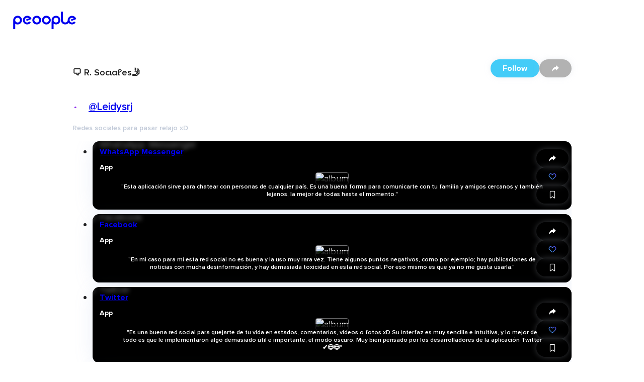

--- FILE ---
content_type: text/html; charset=utf-8
request_url: https://peoople.app/en/influencers/Leidysrj/collection/r-sociae/9a3ed897-56a5-4b23-853e-5a3ed897ed6e/
body_size: 49565
content:
<!DOCTYPE html><html lang="en"><head><meta charSet="utf-8"/><meta name="viewport" content="width=device-width, initial-scale=1"/><link rel="stylesheet" href="https://cdn.peoople.app/_next/static/css/b2506a9366b996b7.css" data-precedence="next"/><link rel="stylesheet" href="https://cdn.peoople.app/_next/static/css/f4f6f4338abab80c.css" data-precedence="next"/><link rel="stylesheet" href="https://cdn.peoople.app/_next/static/css/6d1cf6f896bbe867.css" data-precedence="next"/><link rel="stylesheet" href="https://cdn.peoople.app/_next/static/css/6061238da3194495.css" data-precedence="next"/><link rel="stylesheet" href="https://cdn.peoople.app/_next/static/css/c1409017ca1a4435.css" data-precedence="next"/><link rel="stylesheet" href="https://cdn.peoople.app/_next/static/css/844cec190af3360c.css" data-precedence="next"/><link rel="stylesheet" href="https://cdn.peoople.app/_next/static/css/1f9752d4b276089f.css" data-precedence="next"/><link rel="stylesheet" href="https://cdn.peoople.app/_next/static/css/0520b18303da58af.css" data-precedence="next"/><link rel="stylesheet" href="https://cdn.peoople.app/_next/static/css/80edd756d1ff6e44.css" data-precedence="next"/><link rel="stylesheet" href="https://cdn.peoople.app/_next/static/css/1b64f0df07959384.css" data-precedence="next"/><link rel="stylesheet" href="https://cdn.peoople.app/_next/static/css/3006b7e0b78d92d7.css" data-precedence="next"/><link rel="stylesheet" href="https://cdn.peoople.app/_next/static/css/941e4c70ac3fc284.css" data-precedence="next"/><link rel="stylesheet" href="https://cdn.peoople.app/_next/static/css/be4af98032d3d292.css" data-precedence="next"/><link rel="stylesheet" href="https://cdn.peoople.app/_next/static/css/b0995195e75a489f.css" data-precedence="next"/><link rel="stylesheet" href="https://cdn.peoople.app/_next/static/css/81b8d31810e99d28.css" data-precedence="next"/><link rel="stylesheet" href="https://cdn.peoople.app/_next/static/css/e82ea6f19b8dd707.css" data-precedence="next"/><link rel="stylesheet" href="https://cdn.peoople.app/_next/static/css/7764dd209e12ba43.css" data-precedence="next"/><link rel="stylesheet" href="https://cdn.peoople.app/_next/static/css/37db0bdbfb8d47ac.css" data-precedence="next"/><link rel="preload" as="script" fetchPriority="low" href="https://cdn.peoople.app/_next/static/chunks/webpack-56a605f016e110a5.js"/><script src="https://cdn.peoople.app/_next/static/chunks/4bd1b696-182b6b13bdad92e3.js" async=""></script><script src="https://cdn.peoople.app/_next/static/chunks/1255-b046250a03f2f017.js" async=""></script><script src="https://cdn.peoople.app/_next/static/chunks/main-app-f3336e172256d2ab.js" async=""></script><script src="/_next/static/chunks/1029-3ef9e7fa38612fae.js" async=""></script><script src="/_next/static/chunks/7218-65eb9e7b6ba67b50.js" async=""></script><script src="/_next/static/chunks/7120-50a9a0db415b3d6f.js" async=""></script><script src="/_next/static/chunks/3931-681f1cdf61303aa1.js" async=""></script><script src="/_next/static/chunks/8544-347d406245b698bf.js" async=""></script><script src="/_next/static/chunks/app/%5Blang%5D/(with-layout)/layout-18b683276aa83a61.js" async=""></script><script src="/_next/static/chunks/app/%5Blang%5D/(with-layout)/error-8162ef55461c8b19.js" async=""></script><script src="/_next/static/chunks/734-0cbf38614f5f9777.js" async=""></script><script src="/_next/static/chunks/9846-fb274ef5e1e3a8a0.js" async=""></script><script src="/_next/static/chunks/1556-6290605365936a48.js" async=""></script><script src="/_next/static/chunks/app/%5Blang%5D/(with-layout)/(public)/collection/%5Bid%5D/page-91e98cb1edcbcbc0.js" async=""></script><script src="/_next/static/chunks/app/%5Blang%5D/(with-layout)/not-found-9cceba4d660352ab.js" async=""></script><script src="/_next/static/chunks/app/error-5c09d5b75c948247.js" async=""></script><script src="/_next/static/chunks/8237-fa5eead7f9b6d78e.js" async=""></script><script src="/_next/static/chunks/app/%5Blang%5D/layout-83d7a1ff4274b8ca.js" async=""></script><title> 🗨️ R. Socιαℓeѕ🤳 by 👁 👅 👁</title><meta name="description" content="Redes sociales para pasar relajo xD"/><meta name="robots" content="index, follow"/><meta name="peoople:config" content="{&quot;environment&quot;:&quot;production&quot;,&quot;host&quot;:&quot;https://peoople.app&quot;,&quot;api&quot;:&quot;https://api.peoople.app&quot;,&quot;graphql&quot;:&quot;https://api-graphql.peoople.app/graphql&quot;,&quot;map&quot;:{&quot;key&quot;:&quot;AIzaSyA5MHp-p6KoAaAiWHK1H3K0BANIXgQNYRM&quot;},&quot;gtm&quot;:&quot;GTM-MG3NZDSK&quot;,&quot;images&quot;:{&quot;api&quot;:&quot;https://images.resources-peoople.app/images&quot;,&quot;remotePatterns&quot;:[{&quot;protocol&quot;:&quot;https&quot;,&quot;hostname&quot;:&quot;cdn.peoople.app&quot;},{&quot;protocol&quot;:&quot;https&quot;,&quot;hostname&quot;:&quot;lh3.googleusercontent.com&quot;}]},&quot;gfk&quot;:{&quot;media&quot;:&quot;PeoopleWeb&quot;,&quot;url&quot;:&quot;//es-config.sensic.net/s2s-web.js&quot;}}"/><link rel="canonical" href="https://peoople.app/en/influencers/Leidysrj/collection/r-sociae/9a3ed897-56a5-4b23-853e-5a3ed897ed6e/"/><link rel="alternate" hrefLang="en" href="https://peoople.app/en/influencers/Leidysrj/collection/r-sociae/9a3ed897-56a5-4b23-853e-5a3ed897ed6e/"/><link rel="alternate" hrefLang="es" href="https://peoople.app/es/influencers/Leidysrj/coleccion/r-sociae/9a3ed897-56a5-4b23-853e-5a3ed897ed6e/"/><meta property="og:title" content=" 🗨️ R. Socιαℓeѕ🤳 by 👁 👅 👁"/><meta property="og:description" content="Redes sociales para pasar relajo xD"/><meta property="og:locale" content="en"/><meta property="og:image" content="https://peoople.app/logo-square.png"/><meta name="twitter:card" content="summary_large_image"/><meta name="twitter:title" content=" 🗨️ R. Socιαℓeѕ🤳 by 👁 👅 👁"/><meta name="twitter:description" content="Redes sociales para pasar relajo xD"/><meta name="twitter:image" content="https://peoople.app/logo-square.png"/><link rel="icon" href="/favicon.ico" type="image/x-icon" sizes="16x16"/><link rel="preconnect" href="https://cdn.peoople.app" crossorigin="anonymous"/><meta name="google-site-verification" content="w1XXqAarZNK-REEjtVtSPtnKr2I28QEWisMzC6gWEBs"/><script src="https://cdn.peoople.app/_next/static/chunks/polyfills-42372ed130431b0a.js" noModule=""></script></head><body><div hidden=""><!--$--><!--/$--></div><div class="rlp04xi"><header class="r1054pbv n2op1tn"><a class="e1txmykp" href="/en/"><svg width="126" viewBox="0 0 472 170"><path fill="currentColor" d="M176.2 50.4c-18.1 0-32.7 14.6-32.7 32.7s14.6 32.7 32.7 32.7 32.7-14.6 32.7-32.7c0-18-14.6-32.7-32.7-32.7zm0 50.8c-10 0-18-8.1-18-18 0-10 8.2-18 18-18 10 0 18 8.1 18 18 .1 9.9-8 18-18 18z"></path><path fill="currentColor" d="M101.2 89.6l22.4-9 13.6-5.5c-1-4-2.8-7.8-5.2-11-5.9-8.3-15.5-13.5-26.3-13.6h-.2c-17.9.2-32.7 14.8-32.7 32.6 0 17.9 14.6 32.5 32.5 32.5 10.9 0 21-5.4 27-14.4l-11.9-8.1c-3.3 5.2-9 8.3-15.1 8.3-10.1 0-18.2-8.3-18.2-18.2 0-10 8.3-18.2 18.2-18.2 4.7 0 9.3 1.8 12.5 4.8l-21.2 8.5 4.6 11.3z"></path><path fill="currentColor" d="M33.7 50.4c-16.5 0-30.1 12.2-32.4 28.2v72.2h14.4v-40.3c5.2 3.4 11.4 5.3 18 5.3 18.1 0 32.7-14.6 32.7-32.7 0-18-14.6-32.7-32.7-32.7zm0 50.8c-9.8 0-17.8-7.9-18-17.5v-.5c0-10.1 8.1-18.1 18-18.1s18 8.1 18 18c0 10.1-8.1 18.1-18 18.1z"></path><path fill="currentColor" d="M248 50.4c-18.1 0-32.7 14.6-32.7 32.7s14.6 32.7 32.7 32.7 32.7-14.6 32.7-32.7c0-18-14.7-32.7-32.7-32.7zm0 50.8c-10 0-18-8.1-18-18 0-10 8.1-18 18-18 10 0 18 8.1 18 18s-8 18-18 18z"></path><path fill="currentColor" d="M319.8 50.4c-17.5 0-31.8 13.8-32.7 31.1v2.4l-.2 66.8h14.8v-40.3c5.2 3.5 11.4 5.4 18.1 5.4 18.1 0 32.7-14.6 32.7-32.7-.1-18-14.7-32.7-32.7-32.7zm-.1 50.8c-9.8 0-17.8-7.9-18-17.5v-.5c0-10.1 8.1-18.1 18-18.1 10 0 18 8.1 18 18 0 10.1-8.1 18.1-18 18.1z"></path><path fill="currentColor" d="M430.3 78.6l4.5 11.1.1-.1v.1l18.1-7.3 3.8-1.5 12.8-5.1v-.1l.8-.3c-.9-4-2.7-7.7-5.1-10.9-5.8-8.1-15.3-13.3-25.9-13.4h-.2c-3.2 0-6.3.5-9.2 1.4h-.1l-.9.3c-6 2-11.2 5.6-15.1 10.4-4.3 5.2-6.9 11.8-7.1 19v1.3c0 9.9-8.4 17.4-18.2 17.4-9.7 0-17.5-7.7-17.8-17.3V19.4h-14.6v64c0 .8 0 1.5.1 2.3v.3c1.3 16.6 15.3 29.7 32.1 29.7 10.2 0 19.3-4.7 25.3-12.1 5.9 7.3 15 12 25 12 4.7 0 9.3-1 13.5-3 5.3-2.4 9.9-6.3 13.3-11.3l-11.7-8-.1.1h-.1c-3.3 5-8.8 8-14.8 8.1-9.9 0-17.9-8.2-17.9-18s8.1-17.9 17.9-18c4.6 0 9.1 1.8 12.2 4.8l-20.7 8.3z"></path></svg></a><div class="mvs0h15"><a class="e1txmykp r19mxdyo" href="/en/"><i data-icon="home" role="img" aria-label="home" status="default" class="e1txmykp i19riw65"></i><span class="l1s94ppe">Home</span></a><div class="e1txmykp dnfkbce"><a tabindex="0" class="e1txmykp r19mxdyo t1pcqmmx" href="/en/explore/"><i data-icon="search" role="img" aria-label="search" status="default" class="e1txmykp i19riw65"></i><span class="l1s94ppe">Explore</span></a><div class="ce3glzj bi6a435"></div><div role="dialog" class="e1txmykp c1pccx7v rgx5qij bi6a435 dni08l8"><a tabindex="0" class="e1txmykp e1txmykp i11uskxf ihjk8hg" href="/en/explore/restaurants/">Restaurants</a><a tabindex="0" class="e1txmykp e1txmykp i11uskxf ihjk8hg" href="/en/explore/movies/">Movies</a><a tabindex="0" class="e1txmykp e1txmykp i11uskxf ihjk8hg" href="/en/explore/series/">Series</a><a tabindex="0" class="e1txmykp e1txmykp i11uskxf ihjk8hg" href="/en/explore/fashion/">Fashion</a><a tabindex="0" class="e1txmykp e1txmykp i11uskxf ihjk8hg" href="/en/explore/">Other categories</a></div></div><a class="e1txmykp r19mxdyo" href="/en/explore/map/"><i data-icon="map" role="img" aria-label="map" status="default" class="e1txmykp i19riw65"></i><span class="l1s94ppe">Near me</span></a></div></header><section class="bcdmtj9"><script type="application/ld+json">[{"@context":"https://schema.org","publisher":{"@type":"Organization","name":"Peoople","url":"https://peoople.app/","sameAs":["https://www.tiktok.com/@peoopleofficial","https://www.instagram.com/peoople/","https://www.linkedin.com/company/peoople/"]},"@type":"ItemList","name":" 🗨️ R. Socιαℓeѕ🤳 by 👁 👅","url":"https://peoople.app/en/influencers/Leidysrj/collection/r-sociae/9a3ed897-56a5-4b23-853e-5a3ed897ed6e/","description":"Redes sociales para pasar relajo xD","creator":{"@type":"Person","name":"👁 👅","alternateName":"@Leidysrj","url":{"root":"https://peoople.app/en/influencers/Leidysrj/","level":"https://peoople.app/en/influencers/Leidysrj/level/","map":"https://peoople.app/en/influencers/Leidysrj/map/","activity":"https://peoople.app/en/influencers/Leidysrj/activity/"}},"itemListElement":[{"name":"WhatsApp Messenger","url":"https://peoople.app/en/app/whatsapp-messenger/2462e529-8234-37db-ae96-b9462e52986d/"},{"name":"Facebook","url":"https://peoople.app/en/app/facebook/08bdea75-273b-496d-2e89-288bdea75835/"},{"name":"Twitter","url":"https://peoople.app/en/app/twitter/94d78b54-57e6-e793-d849-d24d78b54a26/"},{"name":"Instagram","url":"https://peoople.app/en/app/instagram/b6da59b4-e47e-ad62-8564-e36da59b437d/"}]}]</script><div class="e1txmykp s14rezah r6rc2af"><div class="e1txmykp stpd23u b1lfzn5x h1t3ebp9"><div class="e1txmykp c195b40z"><div class="f1fz9ark h1t3ebp9 l7wkxw6"></div><nav class="e1txmykp b1qatf2z"><a href="https://peoople.app/en/" name="Home" class="e1txmykp lfau83r bnhnhje"><i data-icon="home" role="img" aria-label="home" status="default" class="e1txmykp i19riw65"></i></a><i data-icon="chevron-right" role="img" aria-label="chevron-right" status="default" class="e1txmykp i19riw65 bri5snd"></i><a href="/en/users/explore/unicorn" class="e1txmykp lfau83r bnhnhje">Unicorn</a><i data-icon="chevron-right" role="img" aria-label="chevron-right" status="default" class="e1txmykp i19riw65 bri5snd"></i><a href="/en/influencers/Leidysrj/" class="e1txmykp lfau83r bnhnhje">@Leidysrj</a><i data-icon="chevron-right" role="img" aria-label="chevron-right" status="default" class="e1txmykp i19riw65 bri5snd"></i><span class="e1txmykp bnhnhje b1nsnluk"> 🗨️ R. Socιαℓeѕ🤳</span><script type="application/ld+json">[{"@context":"https://schema.org","@type":"BreadcrumbList","itemListElement":[{"@type":"ListItem","position":1,"name":"home","item":"https://peoople.app/en/"},{"@type":"ListItem","position":2,"name":"Unicorn","item":"https://peoople.app/en/users/explore/unicorn"},{"@type":"ListItem","position":3,"name":"@Leidysrj","item":"https://peoople.app/en/influencers/Leidysrj/"},{"@type":"ListItem","position":4,"name":" 🗨️ R. Socιαℓeѕ🤳"}]}]</script></nav><div class="f1fz9ark h1t3ebp9 r1pdjc9u"></div></div></div><div class="haz9hlv"><h1 class="tvqbwuf"> 🗨️ R. Socιαℓeѕ🤳</h1><h3 class="u1ftdf1v"><span class="r5rwlee u157hoan" style="--avatar-size:32px"><span class="a1urpb3g"></span></span><a style="--lines:1" class="e1txmykp l1mfwas2 n1685wql" href="/en/influencers/Leidysrj/">@Leidysrj</a></h3><div class="a1nzh746"><div><span tabindex="0" type="button" role="button" class="e1txmykp d10godwa b1tj56xs p11f5nit undefined okxrue2">Follow</span><button type="button" class="e1txmykp b1tj56xs tj9qkko okxrue2"><i data-icon="share" role="img" aria-label="share" status="default" class="e1txmykp i19riw65"></i></button></div></div></div><div class="dqmch84">Redes sociales para pasar relajo xD</div><ul style="--col-size:4;--col-min:1" class="gc1ho7j"><li class="c1e1ax06"><div class="e1txmykp c89c46c rshvxnw"><picture class="r60h9pd bj7su5s b1f1x8sw"><source media="(max-width: 320px)" srcSet="https://images.resources-peoople.app/images?url=https%3A%2F%2Fcdn.peoople.app%2Fimage%2Frecommendation%2F4324673%2F4324673_02720206i56_opt.jpg&amp;format=webp&amp;q=80&amp;w=320px" type="image/webp"/><source media="(max-width: 768px)" srcSet="https://images.resources-peoople.app/images?url=https%3A%2F%2Fcdn.peoople.app%2Fimage%2Frecommendation%2F4324673%2F4324673_02720206i56_opt.jpg&amp;format=webp&amp;q=80&amp;w=640px" type="image/webp"/><source srcSet="https://images.resources-peoople.app/images?url=https%3A%2F%2Fcdn.peoople.app%2Fimage%2Frecommendation%2F4324673%2F4324673_02720206i56_opt.jpg&amp;format=webp&amp;q=80&amp;w=768px" type="image/webp"/><source srcSet="https://images.resources-peoople.app/images?url=https%3A%2F%2Fcdn.peoople.app%2Fimage%2Frecommendation%2F4324673%2F4324673_02720206i56_opt.jpg&amp;format=webp&amp;q=80" type="image/webp"/><source srcSet="https://images.resources-peoople.app/images?url=https%3A%2F%2Fcdn.peoople.app%2Fimage%2Frecommendation%2F4324673%2F4324673_02720206i56_opt.jpg&amp;format=jpg&amp;q=80" type="image/jpeg"/><img src="https://cdn.peoople.app/image/recommendation/4324673/4324673_02720206i56_opt.jpg" alt="App WhatsApp Messenger" loading="lazy"/></picture><section class="alpxt98"><picture class="r60h9pd"><source media="(max-width: 320px)" srcSet="https://images.resources-peoople.app/images?url=https%3A%2F%2Fcdn.peoople.app%2Fimage%2Frecommendation%2F4324673%2F4324673_02720206i56_opt.jpg&amp;format=webp&amp;q=80&amp;w=320px" type="image/webp"/><source media="(max-width: 768px)" srcSet="https://images.resources-peoople.app/images?url=https%3A%2F%2Fcdn.peoople.app%2Fimage%2Frecommendation%2F4324673%2F4324673_02720206i56_opt.jpg&amp;format=webp&amp;q=80&amp;w=640px" type="image/webp"/><source srcSet="https://images.resources-peoople.app/images?url=https%3A%2F%2Fcdn.peoople.app%2Fimage%2Frecommendation%2F4324673%2F4324673_02720206i56_opt.jpg&amp;format=webp&amp;q=80&amp;w=768px" type="image/webp"/><source srcSet="https://images.resources-peoople.app/images?url=https%3A%2F%2Fcdn.peoople.app%2Fimage%2Frecommendation%2F4324673%2F4324673_02720206i56_opt.jpg&amp;format=webp&amp;q=80" type="image/webp"/><source srcSet="https://images.resources-peoople.app/images?url=https%3A%2F%2Fcdn.peoople.app%2Fimage%2Frecommendation%2F4324673%2F4324673_02720206i56_opt.jpg&amp;format=jpg&amp;q=80" type="image/jpeg"/><img src="https://cdn.peoople.app/image/recommendation/4324673/4324673_02720206i56_opt.jpg" alt="album" loading="lazy"/></picture></section><a class="e1txmykp absolute inset-0 z-10" href="/en/app/whatsapp-messenger/2462e529-8234-37db-ae96-b9462e52986d/"></a><header class="h7la1g"><a style="--lines:2" class="e1txmykp l1mfwas2 t1v83yr7" href="/en/app/whatsapp-messenger/2462e529-8234-37db-ae96-b9462e52986d/?referer=b69a2537-346a-9ebd-5963-d269a2537482">WhatsApp Messenger</a><h3 class="e1txmykp csq1b4i">App</h3></header><aside class="s1j4dg97"><button type="button" class="e1txmykp b1tj56xs tj9qkko okxrue2"><i data-icon="share" role="img" aria-label="share" status="default" class="e1txmykp i19riw65"></i></button><div class="flex flex-col items-center"><button type="button" class="e1txmykp b1tj56xs tj9qkko okxrue2"><i data-icon="like" role="img" aria-label="like" status="default" class="e1txmykp i19riw65 l1q7yyw0"></i></button></div><button type="button" class="e1txmykp b1tj56xs tj9qkko okxrue2"><i data-icon="bookmark" role="img" aria-label="bookmark" status="default" class="e1txmykp i19riw65"></i></button></aside><footer class="f19dc91v"><div class="c1unjl9c"><span style="--lines:3" class="e1txmykp l1mfwas2">&quot;Esta aplicación sirve para chatear con personas de cualquier país. Es una buena forma para comunicarte con tu familia y amigos cercanos y también lejanos, la mejor de todas hasta el momento.&quot;</span></div></footer></div></li><li class="c1e1ax06"><div class="e1txmykp c89c46c rshvxnw"><picture class="r60h9pd bj7su5s b1f1x8sw"><source media="(max-width: 320px)" srcSet="https://images.resources-peoople.app/images?url=https%3A%2F%2Fcdn.peoople.app%2Fimage%2Frecommendation%2F4324673%2F4324673_02220206i33_opt.jpg&amp;format=webp&amp;q=80&amp;w=320px" type="image/webp"/><source media="(max-width: 768px)" srcSet="https://images.resources-peoople.app/images?url=https%3A%2F%2Fcdn.peoople.app%2Fimage%2Frecommendation%2F4324673%2F4324673_02220206i33_opt.jpg&amp;format=webp&amp;q=80&amp;w=640px" type="image/webp"/><source srcSet="https://images.resources-peoople.app/images?url=https%3A%2F%2Fcdn.peoople.app%2Fimage%2Frecommendation%2F4324673%2F4324673_02220206i33_opt.jpg&amp;format=webp&amp;q=80&amp;w=768px" type="image/webp"/><source srcSet="https://images.resources-peoople.app/images?url=https%3A%2F%2Fcdn.peoople.app%2Fimage%2Frecommendation%2F4324673%2F4324673_02220206i33_opt.jpg&amp;format=webp&amp;q=80" type="image/webp"/><source srcSet="https://images.resources-peoople.app/images?url=https%3A%2F%2Fcdn.peoople.app%2Fimage%2Frecommendation%2F4324673%2F4324673_02220206i33_opt.jpg&amp;format=jpg&amp;q=80" type="image/jpeg"/><img src="https://cdn.peoople.app/image/recommendation/4324673/4324673_02220206i33_opt.jpg" alt="App Facebook" loading="lazy"/></picture><section class="alpxt98"><picture class="r60h9pd"><source media="(max-width: 320px)" srcSet="https://images.resources-peoople.app/images?url=https%3A%2F%2Fcdn.peoople.app%2Fimage%2Frecommendation%2F4324673%2F4324673_02220206i33_opt.jpg&amp;format=webp&amp;q=80&amp;w=320px" type="image/webp"/><source media="(max-width: 768px)" srcSet="https://images.resources-peoople.app/images?url=https%3A%2F%2Fcdn.peoople.app%2Fimage%2Frecommendation%2F4324673%2F4324673_02220206i33_opt.jpg&amp;format=webp&amp;q=80&amp;w=640px" type="image/webp"/><source srcSet="https://images.resources-peoople.app/images?url=https%3A%2F%2Fcdn.peoople.app%2Fimage%2Frecommendation%2F4324673%2F4324673_02220206i33_opt.jpg&amp;format=webp&amp;q=80&amp;w=768px" type="image/webp"/><source srcSet="https://images.resources-peoople.app/images?url=https%3A%2F%2Fcdn.peoople.app%2Fimage%2Frecommendation%2F4324673%2F4324673_02220206i33_opt.jpg&amp;format=webp&amp;q=80" type="image/webp"/><source srcSet="https://images.resources-peoople.app/images?url=https%3A%2F%2Fcdn.peoople.app%2Fimage%2Frecommendation%2F4324673%2F4324673_02220206i33_opt.jpg&amp;format=jpg&amp;q=80" type="image/jpeg"/><img src="https://cdn.peoople.app/image/recommendation/4324673/4324673_02220206i33_opt.jpg" alt="album" loading="lazy"/></picture></section><a class="e1txmykp absolute inset-0 z-10" href="/en/app/facebook/08bdea75-273b-496d-2e89-288bdea75835/"></a><header class="h7la1g"><a style="--lines:2" class="e1txmykp l1mfwas2 t1v83yr7" href="/en/app/facebook/08bdea75-273b-496d-2e89-288bdea75835/?referer=e464ed37-346b-9ae5-d9b3-33464ed37428">Facebook</a><h3 class="e1txmykp csq1b4i">App</h3></header><aside class="s1j4dg97"><button type="button" class="e1txmykp b1tj56xs tj9qkko okxrue2"><i data-icon="share" role="img" aria-label="share" status="default" class="e1txmykp i19riw65"></i></button><div class="flex flex-col items-center"><button type="button" class="e1txmykp b1tj56xs tj9qkko okxrue2"><i data-icon="like" role="img" aria-label="like" status="default" class="e1txmykp i19riw65 l1q7yyw0"></i></button></div><button type="button" class="e1txmykp b1tj56xs tj9qkko okxrue2"><i data-icon="bookmark" role="img" aria-label="bookmark" status="default" class="e1txmykp i19riw65"></i></button></aside><footer class="f19dc91v"><div class="c1unjl9c"><span style="--lines:3" class="e1txmykp l1mfwas2">&quot;En mi caso para mí esta red social no es buena y la uso muy rara vez. Tiene algunos puntos negativos, como por ejemplo; hay publicaciones de noticias con mucha desinformación,  y hay demasiada toxicidad en esta red social. Por eso mismo es que ya no me gusta usarla.&quot;</span></div></footer></div></li><li class="c1e1ax06"><div class="e1txmykp c89c46c rshvxnw"><picture class="r60h9pd bj7su5s b1f1x8sw"><source media="(max-width: 320px)" srcSet="https://images.resources-peoople.app/images?url=https%3A%2F%2Fcdn.peoople.app%2Fimage%2Frecommendation%2F4324673%2F4324673_02220206i8_opt.jpg&amp;format=webp&amp;q=80&amp;w=320px" type="image/webp"/><source media="(max-width: 768px)" srcSet="https://images.resources-peoople.app/images?url=https%3A%2F%2Fcdn.peoople.app%2Fimage%2Frecommendation%2F4324673%2F4324673_02220206i8_opt.jpg&amp;format=webp&amp;q=80&amp;w=640px" type="image/webp"/><source srcSet="https://images.resources-peoople.app/images?url=https%3A%2F%2Fcdn.peoople.app%2Fimage%2Frecommendation%2F4324673%2F4324673_02220206i8_opt.jpg&amp;format=webp&amp;q=80&amp;w=768px" type="image/webp"/><source srcSet="https://images.resources-peoople.app/images?url=https%3A%2F%2Fcdn.peoople.app%2Fimage%2Frecommendation%2F4324673%2F4324673_02220206i8_opt.jpg&amp;format=webp&amp;q=80" type="image/webp"/><source srcSet="https://images.resources-peoople.app/images?url=https%3A%2F%2Fcdn.peoople.app%2Fimage%2Frecommendation%2F4324673%2F4324673_02220206i8_opt.jpg&amp;format=jpg&amp;q=80" type="image/jpeg"/><img src="https://cdn.peoople.app/image/recommendation/4324673/4324673_02220206i8_opt.jpg" alt="App Twitter" loading="lazy"/></picture><section class="alpxt98"><picture class="r60h9pd"><source media="(max-width: 320px)" srcSet="https://images.resources-peoople.app/images?url=https%3A%2F%2Fcdn.peoople.app%2Fimage%2Frecommendation%2F4324673%2F4324673_02220206i8_opt.jpg&amp;format=webp&amp;q=80&amp;w=320px" type="image/webp"/><source media="(max-width: 768px)" srcSet="https://images.resources-peoople.app/images?url=https%3A%2F%2Fcdn.peoople.app%2Fimage%2Frecommendation%2F4324673%2F4324673_02220206i8_opt.jpg&amp;format=webp&amp;q=80&amp;w=640px" type="image/webp"/><source srcSet="https://images.resources-peoople.app/images?url=https%3A%2F%2Fcdn.peoople.app%2Fimage%2Frecommendation%2F4324673%2F4324673_02220206i8_opt.jpg&amp;format=webp&amp;q=80&amp;w=768px" type="image/webp"/><source srcSet="https://images.resources-peoople.app/images?url=https%3A%2F%2Fcdn.peoople.app%2Fimage%2Frecommendation%2F4324673%2F4324673_02220206i8_opt.jpg&amp;format=webp&amp;q=80" type="image/webp"/><source srcSet="https://images.resources-peoople.app/images?url=https%3A%2F%2Fcdn.peoople.app%2Fimage%2Frecommendation%2F4324673%2F4324673_02220206i8_opt.jpg&amp;format=jpg&amp;q=80" type="image/jpeg"/><img src="https://cdn.peoople.app/image/recommendation/4324673/4324673_02220206i8_opt.jpg" alt="album" loading="lazy"/></picture></section><a class="e1txmykp absolute inset-0 z-10" href="/en/app/twitter/94d78b54-57e6-e793-d849-d24d78b54a26/"></a><header class="h7la1g"><a style="--lines:2" class="e1txmykp l1mfwas2 t1v83yr7" href="/en/app/twitter/94d78b54-57e6-e793-d849-d24d78b54a26/?referer=ee374d93-7ba2-75e6-daa6-28e374d9348b">Twitter</a><h3 class="e1txmykp csq1b4i">App</h3></header><aside class="s1j4dg97"><button type="button" class="e1txmykp b1tj56xs tj9qkko okxrue2"><i data-icon="share" role="img" aria-label="share" status="default" class="e1txmykp i19riw65"></i></button><div class="flex flex-col items-center"><button type="button" class="e1txmykp b1tj56xs tj9qkko okxrue2"><i data-icon="like" role="img" aria-label="like" status="default" class="e1txmykp i19riw65 l1q7yyw0"></i></button></div><button type="button" class="e1txmykp b1tj56xs tj9qkko okxrue2"><i data-icon="bookmark" role="img" aria-label="bookmark" status="default" class="e1txmykp i19riw65"></i></button></aside><footer class="f19dc91v"><div class="c1unjl9c"><span style="--lines:3" class="e1txmykp l1mfwas2">&quot;Es una buena red social para quejarte de tu vida en estados, comentarios, videos o fotos xD Su interfaz es muy sencilla e intuitiva, y lo mejor de todo es que le implementaron algo demasiado útil e importante; el modo oscuro. Muy bien pensado por los desarrolladores de la aplicación Twitter ✔️😍😍&quot;</span></div></footer></div></li><li class="c1e1ax06"><div class="e1txmykp c89c46c rshvxnw"><picture class="r60h9pd bj7su5s b1f1x8sw"><source media="(max-width: 320px)" srcSet="https://images.resources-peoople.app/images?url=https%3A%2F%2Fcdn.peoople.app%2Fimage%2Frecommendation%2F4324673%2F4324673_040920191437_opt.jpg&amp;format=webp&amp;q=80&amp;w=320px" type="image/webp"/><source media="(max-width: 768px)" srcSet="https://images.resources-peoople.app/images?url=https%3A%2F%2Fcdn.peoople.app%2Fimage%2Frecommendation%2F4324673%2F4324673_040920191437_opt.jpg&amp;format=webp&amp;q=80&amp;w=640px" type="image/webp"/><source srcSet="https://images.resources-peoople.app/images?url=https%3A%2F%2Fcdn.peoople.app%2Fimage%2Frecommendation%2F4324673%2F4324673_040920191437_opt.jpg&amp;format=webp&amp;q=80&amp;w=768px" type="image/webp"/><source srcSet="https://images.resources-peoople.app/images?url=https%3A%2F%2Fcdn.peoople.app%2Fimage%2Frecommendation%2F4324673%2F4324673_040920191437_opt.jpg&amp;format=webp&amp;q=80" type="image/webp"/><source srcSet="https://images.resources-peoople.app/images?url=https%3A%2F%2Fcdn.peoople.app%2Fimage%2Frecommendation%2F4324673%2F4324673_040920191437_opt.jpg&amp;format=jpg&amp;q=80" type="image/jpeg"/><img src="https://cdn.peoople.app/image/recommendation/4324673/4324673_040920191437_opt.jpg" alt="App Instagram" loading="lazy"/></picture><section class="alpxt98"><picture class="r60h9pd"><source media="(max-width: 320px)" srcSet="https://images.resources-peoople.app/images?url=https%3A%2F%2Fcdn.peoople.app%2Fimage%2Frecommendation%2F4324673%2F4324673_040920191437_opt.jpg&amp;format=webp&amp;q=80&amp;w=320px" type="image/webp"/><source media="(max-width: 768px)" srcSet="https://images.resources-peoople.app/images?url=https%3A%2F%2Fcdn.peoople.app%2Fimage%2Frecommendation%2F4324673%2F4324673_040920191437_opt.jpg&amp;format=webp&amp;q=80&amp;w=640px" type="image/webp"/><source srcSet="https://images.resources-peoople.app/images?url=https%3A%2F%2Fcdn.peoople.app%2Fimage%2Frecommendation%2F4324673%2F4324673_040920191437_opt.jpg&amp;format=webp&amp;q=80&amp;w=768px" type="image/webp"/><source srcSet="https://images.resources-peoople.app/images?url=https%3A%2F%2Fcdn.peoople.app%2Fimage%2Frecommendation%2F4324673%2F4324673_040920191437_opt.jpg&amp;format=webp&amp;q=80" type="image/webp"/><source srcSet="https://images.resources-peoople.app/images?url=https%3A%2F%2Fcdn.peoople.app%2Fimage%2Frecommendation%2F4324673%2F4324673_040920191437_opt.jpg&amp;format=jpg&amp;q=80" type="image/jpeg"/><img src="https://cdn.peoople.app/image/recommendation/4324673/4324673_040920191437_opt.jpg" alt="album" loading="lazy"/></picture></section><a class="e1txmykp absolute inset-0 z-10" href="/en/app/instagram/b6da59b4-e47e-ad62-8564-e36da59b437d/"></a><header class="h7la1g"><a style="--lines:2" class="e1txmykp l1mfwas2 t1v83yr7" href="/en/app/instagram/b6da59b4-e47e-ad62-8564-e36da59b437d/?referer=932768b5-7e6e-793d-8493-3532768b54a2">Instagram</a><h3 class="e1txmykp csq1b4i">App</h3></header><aside class="s1j4dg97"><button type="button" class="e1txmykp b1tj56xs tj9qkko okxrue2"><i data-icon="share" role="img" aria-label="share" status="default" class="e1txmykp i19riw65"></i></button><div class="flex flex-col items-center"><button type="button" class="e1txmykp b1tj56xs tj9qkko okxrue2"><i data-icon="like" role="img" aria-label="like" status="default" class="e1txmykp i19riw65 l1q7yyw0"></i></button></div><button type="button" class="e1txmykp b1tj56xs tj9qkko okxrue2"><i data-icon="bookmark" role="img" aria-label="bookmark" status="default" class="e1txmykp i19riw65"></i></button></aside><footer class="f19dc91v"><div class="c1unjl9c"><span style="--lines:3" class="e1txmykp l1mfwas2">&quot;Una red social que lleva bastante tiempo disponible, puedes compartir tus fotos y cositas de tu vida en las historias 💜&quot;</span></div></footer></div></li><li class="-mt-1"></li></ul></div><!--$--><!--/$--></section><footer class="fjmos21"><div class="e1txmykp s14rezah f1mxunil"><a class="e1txmykp p1rcvvct" href="/en/privacy-policy/">Privacy Policy</a><span class="spnv9wl"><a href="https://www.tiktok.com/@peoopleofficial" target="_blank" rel="noopener nofollow"><i data-icon="tiktok" role="img" aria-label="tiktok" status="default" class="e1txmykp i19riw65"></i></a><a href="https://www.instagram.com/peoople/" target="_blank" rel="noopener nofollow"><i data-icon="instagram" role="img" aria-label="instagram" status="default" class="e1txmykp i19riw65"></i></a><a href="https://www.linkedin.com/company/peoople/" target="_blank" rel="noopener nofollow"><i data-icon="linkedin" role="img" aria-label="linkedin" status="default" class="e1txmykp i19riw65"></i></a></span><span class="ch473hj">© <!-- -->2026<!-- --> Peoople</span></div></footer></div><div class="rgvwy3d"></div><script src="https://cdn.peoople.app/_next/static/chunks/webpack-56a605f016e110a5.js" id="_R_" async=""></script><script>(self.__next_f=self.__next_f||[]).push([0])</script><script>self.__next_f.push([1,"1:\"$Sreact.fragment\"\n4:I[17989,[],\"ClientSegmentRoot\"]\n5:I[34756,[\"1029\",\"static/chunks/1029-3ef9e7fa38612fae.js\",\"7218\",\"static/chunks/7218-65eb9e7b6ba67b50.js\",\"7120\",\"static/chunks/7120-50a9a0db415b3d6f.js\",\"3931\",\"static/chunks/3931-681f1cdf61303aa1.js\",\"8544\",\"static/chunks/8544-347d406245b698bf.js\",\"9883\",\"static/chunks/app/%5Blang%5D/(with-layout)/layout-18b683276aa83a61.js\"],\"default\"]\n6:I[9766,[],\"\"]\n7:I[75920,[\"1029\",\"static/chunks/1029-3ef9e7fa38612fae.js\",\"7218\",\"static/chunks/7218-65eb9e7b6ba67b50.js\",\"7120\",\"static/chunks/7120-50a9a0db415b3d6f.js\",\"3931\",\"static/chunks/3931-681f1cdf61303aa1.js\",\"9345\",\"static/chunks/app/%5Blang%5D/(with-layout)/error-8162ef55461c8b19.js\"],\"default\"]\n8:I[98924,[],\"\"]\n10:I[57150,[],\"\"]\n11:I[24431,[],\"OutletBoundary\"]\n13:I[15278,[],\"AsyncMetadataOutlet\"]\n15:I[24431,[],\"ViewportBoundary\"]\n17:I[24431,[],\"MetadataBoundary\"]\n18:\"$Sreact.suspense\"\n:HL[\"https://cdn.peoople.app/_next/static/css/b2506a9366b996b7.css\",\"style\"]\n:HL[\"https://cdn.peoople.app/_next/static/css/f4f6f4338abab80c.css\",\"style\"]\n:HL[\"https://cdn.peoople.app/_next/static/css/6d1cf6f896bbe867.css\",\"style\"]\n:HL[\"https://cdn.peoople.app/_next/static/css/6061238da3194495.css\",\"style\"]\n:HL[\"https://cdn.peoople.app/_next/static/css/c1409017ca1a4435.css\",\"style\"]\n:HL[\"https://cdn.peoople.app/_next/static/css/844cec190af3360c.css\",\"style\"]\n:HL[\"https://cdn.peoople.app/_next/static/css/1f9752d4b276089f.css\",\"style\"]\n:HL[\"https://cdn.peoople.app/_next/static/css/0520b18303da58af.css\",\"style\"]\n:HL[\"https://cdn.peoople.app/_next/static/css/80edd756d1ff6e44.css\",\"style\"]\n:HL[\"https://cdn.peoople.app/_next/static/css/1b64f0df07959384.css\",\"style\"]\n:HL[\"https://cdn.peoople.app/_next/static/css/3006b7e0b78d92d7.css\",\"style\"]\n:HL[\"https://cdn.peoople.app/_next/static/css/941e4c70ac3fc284.css\",\"style\"]\n:HL[\"https://cdn.peoople.app/_next/static/css/be4af98032d3d292.css\",\"style\"]\n:HL[\"https://cdn.peoople.app/_next/static/css/b0995195e75a489f.css\",\"style\"]\n:HL[\"https://cdn.peoople.app/_next/static/css/81b8d31810e99d28.css\",\"s"])</script><script>self.__next_f.push([1,"tyle\"]\n:HL[\"https://cdn.peoople.app/_next/static/css/e82ea6f19b8dd707.css\",\"style\"]\n:HL[\"https://cdn.peoople.app/_next/static/css/7764dd209e12ba43.css\",\"style\"]\n:HL[\"https://cdn.peoople.app/_next/static/css/37db0bdbfb8d47ac.css\",\"style\"]\n"])</script><script>self.__next_f.push([1,"0:{\"P\":null,\"b\":\"WXTLD8Epic2AYEsz_W-0c\",\"p\":\"https://cdn.peoople.app\",\"c\":[\"\",\"en\",\"influencers\",\"Leidysrj\",\"collection\",\"r-sociae\",\"9a3ed897-56a5-4b23-853e-5a3ed897ed6e\",\"\"],\"i\":false,\"f\":[[[\"\",{\"children\":[[\"lang\",\"en\",\"d\"],{\"children\":[\"(with-layout)\",{\"children\":[\"(public)\",{\"children\":[\"collection\",{\"children\":[[\"id\",\"9a3ed897-56a5-4b23-853e-5a3ed897ed6e\",\"d\"],{\"children\":[\"__PAGE__\",{}]}]}]}]}]}]},\"$undefined\",\"$undefined\",true],[\"\",[\"$\",\"$1\",\"c\",{\"children\":[[[\"$\",\"link\",\"0\",{\"rel\":\"stylesheet\",\"href\":\"https://cdn.peoople.app/_next/static/css/b2506a9366b996b7.css\",\"precedence\":\"next\",\"crossOrigin\":\"$undefined\",\"nonce\":\"$undefined\"}],[\"$\",\"link\",\"1\",{\"rel\":\"stylesheet\",\"href\":\"https://cdn.peoople.app/_next/static/css/f4f6f4338abab80c.css\",\"precedence\":\"next\",\"crossOrigin\":\"$undefined\",\"nonce\":\"$undefined\"}]],\"$L2\"]}],{\"children\":[[\"lang\",\"en\",\"d\"],[\"$\",\"$1\",\"c\",{\"children\":[[[\"$\",\"link\",\"0\",{\"rel\":\"stylesheet\",\"href\":\"https://cdn.peoople.app/_next/static/css/6d1cf6f896bbe867.css\",\"precedence\":\"next\",\"crossOrigin\":\"$undefined\",\"nonce\":\"$undefined\"}],[\"$\",\"link\",\"1\",{\"rel\":\"stylesheet\",\"href\":\"https://cdn.peoople.app/_next/static/css/6061238da3194495.css\",\"precedence\":\"next\",\"crossOrigin\":\"$undefined\",\"nonce\":\"$undefined\"}],[\"$\",\"link\",\"2\",{\"rel\":\"stylesheet\",\"href\":\"https://cdn.peoople.app/_next/static/css/c1409017ca1a4435.css\",\"precedence\":\"next\",\"crossOrigin\":\"$undefined\",\"nonce\":\"$undefined\"}],[\"$\",\"link\",\"3\",{\"rel\":\"stylesheet\",\"href\":\"https://cdn.peoople.app/_next/static/css/844cec190af3360c.css\",\"precedence\":\"next\",\"crossOrigin\":\"$undefined\",\"nonce\":\"$undefined\"}],[\"$\",\"link\",\"4\",{\"rel\":\"stylesheet\",\"href\":\"https://cdn.peoople.app/_next/static/css/1f9752d4b276089f.css\",\"precedence\":\"next\",\"crossOrigin\":\"$undefined\",\"nonce\":\"$undefined\"}],[\"$\",\"link\",\"5\",{\"rel\":\"stylesheet\",\"href\":\"https://cdn.peoople.app/_next/static/css/0520b18303da58af.css\",\"precedence\":\"next\",\"crossOrigin\":\"$undefined\",\"nonce\":\"$undefined\"}],[\"$\",\"link\",\"6\",{\"rel\":\"stylesheet\",\"href\":\"https://cdn.peoople.app/_next/static/css/80edd756d1ff6e44.css\",\"precedence\":\"next\",\"crossOrigin\":\"$undefined\",\"nonce\":\"$undefined\"}]],\"$L3\"]}],{\"children\":[\"(with-layout)\",[\"$\",\"$1\",\"c\",{\"children\":[[[\"$\",\"link\",\"0\",{\"rel\":\"stylesheet\",\"href\":\"https://cdn.peoople.app/_next/static/css/1b64f0df07959384.css\",\"precedence\":\"next\",\"crossOrigin\":\"$undefined\",\"nonce\":\"$undefined\"}],[\"$\",\"link\",\"1\",{\"rel\":\"stylesheet\",\"href\":\"https://cdn.peoople.app/_next/static/css/3006b7e0b78d92d7.css\",\"precedence\":\"next\",\"crossOrigin\":\"$undefined\",\"nonce\":\"$undefined\"}],[\"$\",\"link\",\"2\",{\"rel\":\"stylesheet\",\"href\":\"https://cdn.peoople.app/_next/static/css/941e4c70ac3fc284.css\",\"precedence\":\"next\",\"crossOrigin\":\"$undefined\",\"nonce\":\"$undefined\"}],[\"$\",\"link\",\"3\",{\"rel\":\"stylesheet\",\"href\":\"https://cdn.peoople.app/_next/static/css/be4af98032d3d292.css\",\"precedence\":\"next\",\"crossOrigin\":\"$undefined\",\"nonce\":\"$undefined\"}]],[\"$\",\"$L4\",null,{\"Component\":\"$5\",\"slots\":{\"children\":[\"$\",\"$L6\",null,{\"parallelRouterKey\":\"children\",\"error\":\"$7\",\"errorStyles\":[[\"$\",\"link\",\"0\",{\"rel\":\"stylesheet\",\"href\":\"https://cdn.peoople.app/_next/static/css/f89095ebb86765d8.css\",\"precedence\":\"next\",\"crossOrigin\":\"$undefined\",\"nonce\":\"$undefined\"}]],\"errorScripts\":[],\"template\":[\"$\",\"$L8\",null,{}],\"templateStyles\":\"$undefined\",\"templateScripts\":\"$undefined\",\"notFound\":[\"$L9\",[[\"$\",\"link\",\"0\",{\"rel\":\"stylesheet\",\"href\":\"https://cdn.peoople.app/_next/static/css/56eff3eb1c7e785e.css\",\"precedence\":\"next\",\"crossOrigin\":\"$undefined\",\"nonce\":\"$undefined\"}],[\"$\",\"link\",\"1\",{\"rel\":\"stylesheet\",\"href\":\"https://cdn.peoople.app/_next/static/css/f89095ebb86765d8.css\",\"precedence\":\"next\",\"crossOrigin\":\"$undefined\",\"nonce\":\"$undefined\"}]]],\"forbidden\":\"$undefined\",\"unauthorized\":\"$undefined\"}]},\"params\":{\"lang\":\"en\"}}]]}],{\"children\":[\"(public)\",[\"$\",\"$1\",\"c\",{\"children\":[null,[\"$\",\"$L6\",null,{\"parallelRouterKey\":\"children\",\"error\":\"$undefined\",\"errorStyles\":\"$undefined\",\"errorScripts\":\"$undefined\",\"template\":[\"$\",\"$L8\",null,{}],\"templateStyles\":\"$undefined\",\"templateScripts\":\"$undefined\",\"notFound\":\"$undefined\",\"forbidden\":\"$undefined\",\"unauthorized\":\"$undefined\"}]]}],{\"children\":[\"collection\",[\"$\",\"$1\",\"c\",{\"children\":[null,[\"$\",\"$L6\",null,{\"parallelRouterKey\":\"children\",\"error\":\"$undefined\",\"errorStyles\":\"$undefined\",\"errorScripts\":\"$undefined\",\"template\":[\"$\",\"$L8\",null,{}],\"templateStyles\":\"$undefined\",\"templateScripts\":\"$undefined\",\"notFound\":\"$undefined\",\"forbidden\":\"$undefined\",\"unauthorized\":\"$undefined\"}]]}],{\"children\":[[\"id\",\"9a3ed897-56a5-4b23-853e-5a3ed897ed6e\",\"d\"],[\"$\",\"$1\",\"c\",{\"children\":[null,[\"$\",\"$L6\",null,{\"parallelRouterKey\":\"children\",\"error\":\"$undefined\",\"errorStyles\":\"$undefined\",\"errorScripts\":\"$undefined\",\"template\":[\"$\",\"$L8\",null,{}],\"templateStyles\":\"$undefined\",\"templateScripts\":\"$undefined\",\"notFound\":\"$undefined\",\"forbidden\":\"$undefined\",\"unauthorized\":\"$undefined\"}]]}],{\"children\":[\"__PAGE__\",[\"$\",\"$1\",\"c\",{\"children\":[\"$La\",[[\"$\",\"link\",\"0\",{\"rel\":\"stylesheet\",\"href\":\"https://cdn.peoople.app/_next/static/css/b0995195e75a489f.css\",\"precedence\":\"next\",\"crossOrigin\":\"$undefined\",\"nonce\":\"$undefined\"}],[\"$\",\"link\",\"1\",{\"rel\":\"stylesheet\",\"href\":\"https://cdn.peoople.app/_next/static/css/81b8d31810e99d28.css\",\"precedence\":\"next\",\"crossOrigin\":\"$undefined\",\"nonce\":\"$undefined\"}],\"$Lb\",\"$Lc\",\"$Ld\"],\"$Le\"]}],{},null,false]},null,false]},null,false]},null,false]},null,false]},null,false]},null,false],\"$Lf\",false]],\"m\":\"$undefined\",\"G\":[\"$10\",[]],\"s\":false,\"S\":false}\n"])</script><script>self.__next_f.push([1,"b:[\"$\",\"link\",\"2\",{\"rel\":\"stylesheet\",\"href\":\"https://cdn.peoople.app/_next/static/css/e82ea6f19b8dd707.css\",\"precedence\":\"next\",\"crossOrigin\":\"$undefined\",\"nonce\":\"$undefined\"}]\nc:[\"$\",\"link\",\"3\",{\"rel\":\"stylesheet\",\"href\":\"https://cdn.peoople.app/_next/static/css/7764dd209e12ba43.css\",\"precedence\":\"next\",\"crossOrigin\":\"$undefined\",\"nonce\":\"$undefined\"}]\nd:[\"$\",\"link\",\"4\",{\"rel\":\"stylesheet\",\"href\":\"https://cdn.peoople.app/_next/static/css/37db0bdbfb8d47ac.css\",\"precedence\":\"next\",\"crossOrigin\":\"$undefined\",\"nonce\":\"$undefined\"}]\ne:[\"$\",\"$L11\",null,{\"children\":[\"$L12\",[\"$\",\"$L13\",null,{\"promise\":\"$@14\"}]]}]\nf:[\"$\",\"$1\",\"h\",{\"children\":[null,[[\"$\",\"$L15\",null,{\"children\":\"$L16\"}],null],[\"$\",\"$L17\",null,{\"children\":[\"$\",\"div\",null,{\"hidden\":true,\"children\":[\"$\",\"$18\",null,{\"fallback\":null,\"children\":\"$L19\"}]}]}]]}]\n16:[[\"$\",\"meta\",\"0\",{\"charSet\":\"utf-8\"}],[\"$\",\"meta\",\"1\",{\"name\":\"viewport\",\"content\":\"width=device-width, initial-scale=1\"}]]\n12:null\n"])</script><script>self.__next_f.push([1,"1a:I[80622,[],\"IconMark\"]\n"])</script><script>self.__next_f.push([1,"14:{\"metadata\":[[\"$\",\"title\",\"0\",{\"children\":\" 🗨️ R. Socιαℓeѕ🤳 by 👁 👅 👁\"}],[\"$\",\"meta\",\"1\",{\"name\":\"description\",\"content\":\"Redes sociales para pasar relajo xD\"}],[\"$\",\"meta\",\"2\",{\"name\":\"robots\",\"content\":\"index, follow\"}],[\"$\",\"meta\",\"3\",{\"name\":\"peoople:config\",\"content\":\"{\\\"environment\\\":\\\"production\\\",\\\"host\\\":\\\"https://peoople.app\\\",\\\"api\\\":\\\"https://api.peoople.app\\\",\\\"graphql\\\":\\\"https://api-graphql.peoople.app/graphql\\\",\\\"map\\\":{\\\"key\\\":\\\"AIzaSyA5MHp-p6KoAaAiWHK1H3K0BANIXgQNYRM\\\"},\\\"gtm\\\":\\\"GTM-MG3NZDSK\\\",\\\"images\\\":{\\\"api\\\":\\\"https://images.resources-peoople.app/images\\\",\\\"remotePatterns\\\":[{\\\"protocol\\\":\\\"https\\\",\\\"hostname\\\":\\\"cdn.peoople.app\\\"},{\\\"protocol\\\":\\\"https\\\",\\\"hostname\\\":\\\"lh3.googleusercontent.com\\\"}]},\\\"gfk\\\":{\\\"media\\\":\\\"PeoopleWeb\\\",\\\"url\\\":\\\"//es-config.sensic.net/s2s-web.js\\\"}}\"}],[\"$\",\"link\",\"4\",{\"rel\":\"canonical\",\"href\":\"https://peoople.app/en/influencers/Leidysrj/collection/r-sociae/9a3ed897-56a5-4b23-853e-5a3ed897ed6e/\"}],[\"$\",\"link\",\"5\",{\"rel\":\"alternate\",\"hrefLang\":\"en\",\"href\":\"https://peoople.app/en/influencers/Leidysrj/collection/r-sociae/9a3ed897-56a5-4b23-853e-5a3ed897ed6e/\"}],[\"$\",\"link\",\"6\",{\"rel\":\"alternate\",\"hrefLang\":\"es\",\"href\":\"https://peoople.app/es/influencers/Leidysrj/coleccion/r-sociae/9a3ed897-56a5-4b23-853e-5a3ed897ed6e/\"}],[\"$\",\"meta\",\"7\",{\"property\":\"og:title\",\"content\":\" 🗨️ R. Socιαℓeѕ🤳 by 👁 👅 👁\"}],[\"$\",\"meta\",\"8\",{\"property\":\"og:description\",\"content\":\"Redes sociales para pasar relajo xD\"}],[\"$\",\"meta\",\"9\",{\"property\":\"og:locale\",\"content\":\"en\"}],[\"$\",\"meta\",\"10\",{\"property\":\"og:image\",\"content\":\"https://peoople.app/logo-square.png\"}],[\"$\",\"meta\",\"11\",{\"name\":\"twitter:card\",\"content\":\"summary_large_image\"}],[\"$\",\"meta\",\"12\",{\"name\":\"twitter:title\",\"content\":\" 🗨️ R. Socιαℓeѕ🤳 by 👁 👅 👁\"}],[\"$\",\"meta\",\"13\",{\"name\":\"twitter:description\",\"content\":\"Redes sociales para pasar relajo xD\"}],[\"$\",\"meta\",\"14\",{\"name\":\"twitter:image\",\"content\":\"https://peoople.app/logo-square.png\"}],[\"$\",\"link\",\"15\",{\"rel\":\"icon\",\"href\":\"/favicon.ico\",\"type\":\"image/x-icon\",\"sizes\":\"16x16\"}],[\"$\",\"$L1a\",\"16\",{}]],\"error\":null,\"digest\":\"$undefined\"}\n"])</script><script>self.__next_f.push([1,"19:\"$14:metadata\"\n"])</script><script>self.__next_f.push([1,"1b:I[7706,[\"1029\",\"static/chunks/1029-3ef9e7fa38612fae.js\",\"7218\",\"static/chunks/7218-65eb9e7b6ba67b50.js\",\"734\",\"static/chunks/734-0cbf38614f5f9777.js\",\"7120\",\"static/chunks/7120-50a9a0db415b3d6f.js\",\"3931\",\"static/chunks/3931-681f1cdf61303aa1.js\",\"8544\",\"static/chunks/8544-347d406245b698bf.js\",\"9846\",\"static/chunks/9846-fb274ef5e1e3a8a0.js\",\"1556\",\"static/chunks/1556-6290605365936a48.js\",\"4100\",\"static/chunks/app/%5Blang%5D/(with-layout)/(public)/collection/%5Bid%5D/page-91e98cb1edcbcbc0.js\"],\"LinguiClientProvider\"]\n1c:T8596,"])</script><script>self.__next_f.push([1,"Identity: PEOOPLE APP, S.L. (hereinafter, the \"Company\" or the \"Provider\")\u003cbr /\u003e\u003cbr /\u003eCIF: B16755407\u003cbr /\u003e\u003cbr /\u003ePostal address: Calle Arias Montano 5, 28007 Madrid \u003cbr /\u003e\u003cbr /\u003eEmail: hey@peoople.app \u003cbr /\u003e\u003cbr /\u003eData Protection Delegate: hey@peoople.app PEOOPLE APP , S.L., as Responsible for the platform, in accordance with the provisions of Regulation (EU) 2016/679 of April 27, 2016 (RGPD) regarding the protection of natural persons in terms of the processing of personal data and the free circulation of these data and other current regulations on the protection of personal data, and by Law 34/2002, of July 11, on Services of the Information Society and Electronic Commerce (LSSICE), informs you that has implemented the necessary security measures, of a technical and organizational nature, to guarantee and protect the confidentiality, integrity and availability of the data entered. The platform is made up of the website www.peoople.app and the corresponding mobile application (hereinafter, jointly referred to as \"Peoople\" or the \"Platform\").\u003cbr /\u003e\u003cbr /\u003e1. DATA PROCESSED\u003cbr /\u003e\u003cbr /\u003ePeoople processes the following personal data wich it accesses in the following ways: a. Data from the Platform Forms and the User Profile: to be able to register as a user of the Application (the “User” or “Users”) and/or perform certain actions on the Platform (for example, to contact Peoople ) the User must complete the electronic registration form that appears on the Platform, providing a series of necessary data for the provision of our services. Access and registration to the Platform is prohibited to those under 18 years of age. Registration is done through the Double Opt-In system, a process by which we establish a double validation system for all those users who register. The user who gives his consent by filling out a form, later accepts again through a confirmation email or an SMS, which will be sent to his email or telephone number. By registering on the Platform as a User, you guarantee that you are of legal age. The personal data collection form specifies the data that users must fill in, and the refusal by users to provide them will imply not being able to register as a User (in the case of the registration form) or You will not be able to perform the determined action on the platform (for example, contact us). Likewise, the fact of being a registered User on the Platform implies having a profile with open fields in which the User can indicate what he deems appropriate (except with respect to the Prohibited Data indicated below). The data requested in the registration form are: (1) e-mail or social network account login data, (2) username and (3) password in the case of using the e-mail to register . When the registration data is extended to become a User with the option of a reward (as detailed in the Conditions of Use), the User must complete a complementary form in which they must add (4) the country of tax residence, (5) their ID number or other document proving your identity, (6) your full name and surname, (7) the province of residence in the case of residents in Spain, (8) the full address in the case of non-residents in Spain and (9) date and place of birth (in the case of non-residents in Spain). The data requested in the contact form are: (1) name and surname, (2) e-mail address, (3) telephone number and (4) message sent. b. Data provided by third-party companies: the User may have the option not to fill out the registration form but to identify themselves on the Platform through user accounts of third-party services such as Facebook, Inc., Apple, Inc or Instagram, LLC. In addition, the web portals to which users are redirected from the Platform (generally e-commerce portals of firms or fashion brands), may send us information indicating that you as a User have made purchases on your own web page influenced by the Platform The User knows that in all these cases these companies will provide us with certain data about the User in accordance with the privacy and/or cookie policies of said companies (which the User has previously consented to). Peoople will make their best efforts not to access more data than is necessary to guarantee a good user experience and proper functioning of the Platform. c. Data automatically processed by the Application: when using the Application, it automatically accesses a series of data and elements of your mobile device on which it is installed. Most operating systems inform the user before allowing the download of the Application and some of them allow the user to limit this access (although they may prevent normal use of the Application). The current version of the Application uses the following accesses (with the treatment of personal data that each access implies): (1) access to the photographs and multimedia files of the device, (2) access to the camera of the device, ( 3) device Wi-fi connection information, (4) device identifier, (5) device country and language settings, and (6) when User enables location services within their device settings, we collect information about the approximate location of your device. d. Data associated with navigation related to the Platform: When a User accesses any of the Platform formats, Peoople collects the browsing data associated with each of the Users. In this way, all the actions carried out by the user within the Platform are collected (for example, seeing another user's publication, saving a product...) associated with the user ID, the IP address, the general information of the device and its operating system/browser, the date and time, as well as the IDs of the rest of the elements associated with that action (for example, the ID of the publication that liked) with the aim of verifying [(i) the effective registration as a User; (ii) obtaining the consent and acceptance of the interested party of this Privacy Policy; (iii) control of foreign or duplicate IPs; (iv) fraud detection, etc. e. Data associated with the Cookie Policy: We use cookies and similar tracking technologies to operate and provide the Platform to you. For example, we use cookies to remember your language preferences, for security purposes. We also use these technologies for marketing purposes. For more information about our use of cookies, see our Platform cookie policy, in web format at https://peoople.app/politica-de-privacidad; and in app format in the \"Privacy Policy\" section (Profile \u003e\u003e Settings \u003e\u003e Privacy Policy) f. Data from your communications with Peoople: when sending us a communication, we collect the metadata of the same (time and date of the call or e-mail, identity of the sender and receiver, technical data) and the data incorporated in any communication between the User and Peoople. g. Data included in User Content: when posting User Content, we collect any personal data included in such Content (as defined in the \"Terms of Use\"), which is processed by the company on behalf of and for User account. We collect the content that you have created, shared or published through the Platform, such as: photographs, videos, audio recordings, comments, hashtag or any other identifying sign, information (when, where and who created the published content). We collect User Content at the time you create, upload or import User Content within the Platform, regardless of whether the User chooses to post or share such Content on the Platform. Your location information will be collected if you choose to add location information to User Content that you recommend or share. Regardless of whether you are not a user of the Platform, information about you may appear in content created or published by users of the Platform. h. Data from social networks: If the registration occurs through a social network or connects a Peoople service with it, the User authorizes Peoople to obtain, store and use the personal data of said social network for its treatment in accordance with this Privacy Policy. The data may include the identity or username associated with said social network and any information that allows the social network to share with Peoople, as well as any other personal data that may have been made public through said social network. i. Direct messages. If the User contacts other people through direct messages, we collect the content of the message and the associated metadata (such as the time the message was sent, received or read, as well as the participants in the communication). j. Data provided by advertising, measurement and other partners. Advertisers, measurement partners, among others, share information with us about users and about actions you have taken outside of the Platform, such as your activities on other websites and apps or in stores, including products or services that you have bought These partners also share information with us, such as mobile identifiers for advertising, hashed email addresses, and cookie identifiers, which we use to match you and your actions off the Platform with your Peoople account. Some of our advertisers and other partners allow us to collect similar information directly from their website or app by integrating with our advertiser tools. k. Prohibited data: in any case, it is prohibited to provide Peoople or publish on the Platform, (especially but not exclusively in User Content) any content that contravenes any prohibition and limitation established in the Conditions of use (especially but not exclusively, the prohibition to use personal data -both of the User himself and of third parties- that contain sensitive information related to identifiable or identified persons, such as: racial origin; union membership; religion, ideology or sexual orientation; health data; or data relating to criminal records, proceedings and sanctions or fines derived therefrom or non-compliance with monetary obligations). The user guarantees (a) the authenticity and veracity of all those data (especially but not only those that are personal data) that he communicates through the Platform, (b) that are personal data and the image of his person or who has the permission of the interested party to use said data and has informed of the terms contained herein for this purpose, (c) and who will keep the information provided to Peoople updated, so that it responds at all times to their real situation, being the solely responsible for the false or inaccurate statements that it makes, as well as for the damages that it causes to Peoople or to third parties.\u003cbr /\u003e\u003cbr /\u003e2. PURPOSE OF PROCESSING\u003cbr /\u003e\u003cbr /\u003eYour personal data will only be used for the following purposes: \u003cbr /\u003e\u003cbr /\u003e- Carrying out the necessary commercial and administrative procedures with the users of the platform, allowing them to create, share and view content, interact with other users and their content, as well as offer user assistance. \u003cbr /\u003e\u003cbr /\u003e- Sending or viewing electronic commercial communications. They can be of two types: (a) User Content recommendations or similar that - based on the information that the Platform has about the user is considered to be of interest (as an inseparable aspect of the set of services provided by the Platform for the purpose of principle, that is, it cannot be rejected by the User except by unsubscribing from the Platform) or (b) the periodic remission of electronic commercial communications (e-mails, push notifications -through your mobile terminal- or in -app -included within the application itself-, telephone calls, or through messaging applications, such as Instagram, Whatsapp, Telegram or similar) for promotion or advertising of the services and products offered by Peoople or who offer these same information services or who belong to one or more of \u003cb id=\"sectors\"\u003ethe following sectors\u003c/b\u003e with the purpose of making offers and promotions of products and services: insurance, business and finance, banking, education, automotive, construction, computing, telephony, technology and telecommunications, consulting, energy and water, health, home, NGOs, fashion, clothing and accessories, hygiene, health, beauty, drugstore, real estate, furniture, collecting, musical arts, retail trade (among others, articles consumption, electronics, garden, toys, children, household appliances, pharmacy and pets), tourism and transport, sports, leisure and entertainment, editorial, games of chance, culture, appointments, events, advertising, surveillance, security, offices and offices, food and drink, hotels, restaurants and others (astrology, genres, resources, ISP, spirituality, information and notifications, exchange platforms, portals, promotion servers, auctions and promotions, web services, social networks). Communications may include links to external pages and promotions offered by brands or companies collaborating with Peoople. - The User will have the option to oppose the receipt of these types of electronic commercial communications and the processing of personal data referred to both in the data collection and in each of the electronic commercial communications). - The monitoring of user activity on the web portals to which users are redirected from the Platform (generally e-commerce portals of firms or fashion brands), including the registration of purchases or possible purchases of products in order to generate rewards in favor of Users and manage the relationship between Peoople and those responsible for said web portals; - Respond to queries and/or provide information required by the User; - Carry out the provision of services and/or products contracted or subscribed to by the User. - Use your data to contact you, by any means, to obtain your opinion about the service provided and, - Notify you of changes, important developments of the privacy policy, legal notice or cookie policy. - Profile and usability analysis will be carried out. To create a profile, we take into account the personal data that Peoople have accessed through the different channels, the behavior of the user through our website or mobile application, the interaction with the electronic communications that we send them. In none of these processes are automated individual decisions made about your data. - The data of clients and/or suppliers will be processed, within the contractual relationship that links them with the person in charge, in compliance with the administrative, fiscal, accounting and labor obligations that are necessary under current legislation. Following Purposes according to category: Category \"Data from the Platform and Profile Forms\": the Platform may include forms that are clearly linked to specific purposes and so indicate on the Platform itself (for example, the data collected in the \"form contact\" will be treated for the purpose of responding and communicating with whom you want to communicate with Peoople). Category \"Data associated with the Cookies Policy\": They will also be processed for the purposes indicated in the Cookies Policy. Category \"Data included in the User Content\": they will only be treated by Peoople as data processors (not as data controllers) as indicated in clause \"13. Peoople as Processor”. \u003cbr /\u003e\u003cbr /\u003eUNSUBSCRIBING FROM THE SERVICE. To unsubscribe, you can go to the application at any time, in the section: Profile, Settings, edit profile, and choose the unsubscribe option. In the event that the previous option was not enabled or did not work for any reason, you can also revoke your consent at any time by sending an email with the subject \"User Unsubscribe\" to hey@peoople.app, including in the body of the email the user name (username) and the email or username on the social network used when registering on the Platform. In accordance with the LSSICE, in all communications that you will receive from Peoople, the user has the possibility of canceling their express consent to receive such communications. Peoople will not process your personal data for any other purpose than those described except by legal obligation or judicial requirement.\u003cbr /\u003e\u003cbr /\u003e3. LEGITIMACY OF THE PROCESSING\u003cbr /\u003e\u003cbr /\u003eThe legal basis for data processing is your prior, informed and express consent granted to carry out the purposes described above, which is requested at the time the user registers on the Platform and accepts the conditions of service. Failure to provide the requested personal data or failure to accept this data protection policy implies the impossibility of subscribing, registering or receiving information on the Provider's products and services. In cases where there is a prior contractual relationship between the parties, the legitimacy for the development of administrative, fiscal, accounting and labor obligations that are necessary under current legislation will be the prior existence of the commercial relationship established between the parties. . In any case, the free and voluntary subscription to the Peoople app is considered the establishment of a contractual relationship between Peoople and the user. Said relationship is based on the provision of information on trends, interests and, in general, on any of the categories on which the recommendations made or consulted by said user may refer (i.e. movies, books, restaurants, fashion, accessories, clothing, etc.) by Peoople to the user. Therefore, the sending of informative communications that fall within this category is considered part of the service contracted by the User at the time of subscribing to the APP. This without prejudice to the fact that the User may, at any time, unsubscribe from communications through the mechanisms enabled for this purpose in the commercial communications themselves or configure their profile so as not to receive them or by writing directly to Peoople through the addresses indicated above. In the case of commercial communications, the legitimizing basis is the informed, unequivocal and express consent of the User. This is voluntary, although without it it will be impossible to provide you with generic commercial communications of services and/or products from Peoople based on your interests and needs and the sectors indicated above.\u003cbr /\u003e\u003cbr /\u003e4. COMMUNICATIONS FROM PEOOPLE\u003cbr /\u003e\u003cbr /\u003eAny communication that is sent will be incorporated into the Peoople systems. By accepting these conditions, terms and policies, the User expressly accepts that Peoople can carry out the following activities and/or actions, unless the User expressly indicates otherwise: Sending commercial and/or promotional communications by any authorized means, informing the Users of the activities, services, promotions, advertising, news, offers and other information on the services and products related to the activity. In the event that the User has expressly consented to the sending of commercial communications electronically by subscribing to the newsletter, the sending of said communications by electronic means informing Users of the activities, services, promotions, publicity, news, offers and other information about the services and products of Peoople that are the same or similar to those that were initially contracted or of interest to the User.\u003cbr /\u003e\u003cbr /\u003e6. RECIPIENTS OF ASSIGNMENTS OR TRANSFERS AND VIEWING CONSENT\u003cbr /\u003e\u003cbr /\u003ePeoople may carry out transfers of personal data for their own purposes, as well as international transfers with the same objective. When registering, new Users are proposed to give their prior, express and informed consent, for their data to be transferred for their own direct marketing. The provider will provide information to the security forces and bodies under court order or by obligation of a legal norm, without prejudice to being able to block or cancel your account if there may be indications of the commission of a crime by the user. The information provided will only be that available at this time to the provider. Users know, consent and are informed that according to their configuration and actions on the Platform some personal data (which the User himself decides what they are) may be consulted or viewed by other users of the Platform in accordance with this Privacy Policy and the Conditions of Use, for the purposes of providing the Service as indicated in the Conditions of Use. The information that you provide us through both the web and the application will be hosted on Peoople's servers.\u003cbr /\u003e\u003cbr /\u003e7. RIGHTS OF DATA SUBJECTS\u003cbr /\u003e\u003cbr /\u003eAs an interested User, you can request the exercise of the following rights before Peoople by submitting a letter to the postal address in the heading or by sending an email hey@peoople.app as Subject: \"GDPR: Rights affected\", specifying the right you wish to exercise. Rights Right of access: allows the interested party to know and obtain information about their personal data submitted to treatment. Right of rectification or deletion: allows errors to be corrected and data that turns out to be inaccurate or incomplete to be modified. Right of cancellation: allows data that turns out to be inadequate or excessive to be deleted. Right of opposition: right of the interested party not to carry out the processing of their personal data or to cease it. Limitation of treatment: involves marking the personal data stored, in order to limit its future treatment. Data portability: allows obtaining the data that Users have provided to a third entity/company/organization in a structured, commonly used and machine-readable format. Right not to be subject to automated individual decisions (including profiling): right not to be subject to a decision based on automated processing that produces effects or significantly affects. As a User, you have the right to withdraw the consent given at any time. The withdrawal of consent will not affect the legality of the treatment carried out before the withdrawal of consent. You also have the right to file a claim with the control authority if you consider that your rights may have been violated in relation to the protection of your data (agpd.es).\u003cbr /\u003e\u003cbr /\u003e8. ADDITIONAL INFORMATION INTELLECTUAL PROPERTY AND IMAGE RIGHTS\u003cbr /\u003e\u003cbr /\u003eThrough this Privacy Policy, the User is informed that the photographs that are posted on the platform are the property of Peoople, including those of minors, in which, in order to obtain these, the prior consent of parents, guardians or legal representatives by signing the forms made for this purpose by the centers in which the minors are part. Regarding the image rights of the Users and their realization of any creation or content capable of generating intellectual property rights, by registering and using the Platform, the Users agree to assign the intellectual property rights, as well as the image rights that are referred to Peoople in the terms set forth below. To this end, it is recalled that uploading photographs on the Platform constitutes an act of public communication. Image rights.- In accordance with Law 1/1982 on civil protection, the right to honor, personal and family privacy and their own image, Users assign to Peoople the rights to their image derived from their participation and use in the Platform through, including but not limited to, any means of reproduction, whether electronic (Internet, cd and other analogues) or conventional (paper, photographs and the like), in any currently existing technical or technological medium or system or future (including, by way of example, Internet exploitation; television exploitation in any form; exploitation through mobile telephony or through any other means that is of interest to Peoople), for the maximum time legally permitted and for the world territory to be used for advertising, commercial or similar purposes legitimately linked to the public projection of Peoople as well as its exposure in public events of any kind. Participation in the platform and, where appropriate, the acceptance of the privacy policy by the User implies the express authorization by the User of the assignment of rights set forth herein. The use and publication of the images and data of the Users according to the above does not generate or grant reimbursement, fee payment or economic rights of any kind for the User.\u003cbr /\u003e\u003cbr /\u003e9.- SOCIAL NETWORKS\u003cbr /\u003e\u003cbr /\u003ePeoople expressly informs the User that they can have a presence on social networks. The treatment of the data that is carried out of the people who become followers in the social networks (and/or carry out any link or connection action through the social networks) of the official pages of Peoople will be governed by this section. , as well as those conditions of use, privacy policies and access regulations that belong to the social network that is appropriate in each case and previously accepted by the user. Peoople is not responsible for the security or privacy of information collected by such third parties. Therefore, it is recommended, in advance, to consult the privacy policies of said social networks before giving your consent. Peoople will process your data for the purpose of correctly managing your presence on the social network, informing you of the provider's activities, products or services. The publication of content is prohibited: - That are allegedly illegal by national, community or international regulations or that carry out allegedly illegal activities or contravene the principles of good faith. - That violate the fundamental rights of Peoople, lack of courtesy in the network, annoy or may generate negative opinions in our users or third parties and in general whatever the content that Peoople consider inappropriate. - And in general that contravene the principles of legality, honesty, responsibility, protection of human dignity, protection of minors, protection of public order, protection of private life, consumer protection and intellectual and industrial property rights. Likewise, Peoople reserves the right to withdraw, without prior notice from the corporate social network, those contents that are considered inappropriate. The communications sent through social networks will be incorporated into a file owned by Peoople, being able to send information of interest to you.\u003cbr /\u003e\u003cbr /\u003e10. SECURITY MEASURES\u003cbr /\u003e\u003cbr /\u003eThe data provided to Peoople by Users will be treated confidentially. The Provider has adopted all the technical and organizational measures and all the levels of protection necessary to guarantee the security in the treatment of the data and to avoid its alteration, loss, theft, treatment or unauthorized access, according to the state of the technology and nature of the data stored. Likewise, it is also guaranteed that the treatment and registration in files, programs, systems or equipment, premises and centers comply with the requirements and conditions of integrity and security established in current regulations and the current state of technology. We periodically review our security measures to include new technologies and methods available.\u003cbr /\u003e\u003cbr /\u003e11 DATA RETENTION PERIOD.\u003cbr /\u003e\u003cbr /\u003eYour data will be kept for the duration of the commercial relationship with us or you exercise your right to cancel or oppose, or limit treatment. However, we will keep certain personal identification and traffic data for a maximum period of 2 years in the event that it is required by the Judges and Tribunals or to initiate internal actions derived from the improper use of the website or the application. You will not be subject to decisions based on automated processing that have effects on your data.\u003cbr /\u003e\u003cbr /\u003e12.SEND CV\u003cbr /\u003e\u003cbr /\u003eIn the event that the User sends his CV through our website enabled for this purpose https://peoople.factorialhr.com/, he is informed that the data provided will be processed to make him a participant in the selection processes that may be , carrying out an analysis of the applicant's profile in order to select the best candidate for the vacant position of the Manager. This is the only official procedure to accept your CV, so CVs submitted by a different procedure will not be accepted. In the event of any change in the data, the User will be asked to communicate it in writing as soon as possible, in order to keep their data duly updated. Likewise, the offers will also be published on Peoople's social networks. However, the CV can only be sent through the website enabled for this purpose. The data will be kept for a maximum period of one year, after which the data will be deleted, guaranteeing the User full respect for confidentiality both in the treatment and in its subsequent destruction. In this sense, after the aforementioned period has elapsed, and if you wish to continue participating in the selection processes of the Responsible, you will be asked to submit your CV again. The data may be processed and/or communicated to the member companies of our group during the time your resume is kept and for the same purposes previously reported.\u003cbr /\u003e\u003cbr /\u003e13. PEOOPLE AS PROCESSOR OF TREATMENT AND INTERNATIONAL TRANSFERS\u003cbr /\u003e\u003cbr /\u003eThe User in his use of the services provided by Peoople through the Platform and his use of the Platform may include, through User Content, personal data of third parties or his own in said User Content (“Content Data” ). Said User is solely responsible for this Content Data, as \"Responsible for the Treatment\". Peoople provides a service for the treatment of this information on behalf and account of the User, as \"Treatment Manager\" for the purpose of allowing the use of the Platform and providing the services offered through the Platform. To the extent that Peoople is a \"Processor\", (a) it implements technical and organizational measures to safeguard the Content Data from any unauthorized or unlawful access, loss, destruction, theft, use or disclosure; (b) only processes the Content Data in accordance with the instructions provided by the User, which include the configuration of their User Account and indications (\"clicks\" on the Platform) regarding this specific material, (c) does not use the Content Data for purposes other than those related to the development of the Services or in accordance with the instructions provided by the User, (d) does not communicate the Content Data, not even for its conservation to third parties (this does not prevent that, if the instruction of a User is that a User Content must be public and subject to recommendations, logically Peoople complies with said instruction and allows access to the Users of said Content Data and may even recommend the display of said User Content). With the cancellation of the account and request for cancellation of the User's data, Peoople will stop using any Content Data, which will be destroyed. Peoople reserves the right to save such Blocked Content Data before deleting it for as long as Peoople may be held liable for such data processing. If you discover that another User uses your old Content Data in Peoople without authorization, you must inform Peoople of this, since Peoople does not monitor, edit or control User Content. The User responsible for the Content Data authorizes us, as Data Processor, to allow access and processing of said Content Data to one or more service providers (data hosting and messaging), as a subcontractor on his behalf. , if we reasonably consider that said access and treatment is necessary for the development of the Services. These providers process the data for the sole purpose of providing us with the aforementioned services that we have indicated and are currently the Google group (whose subsidiaries with possible access to the data would be: (i) Google Ireland Limited, with offices at Gordon House, Barrow Street, Dublin 4, Ireland, (ii) Google Asia Pacific Pte. Ltd., with offices at 8 Marina View Asia Square 1 #30-01 Singapore 018960, or (iii) Google Inc., with offices at 1600 Amphitheater Parkway, Mountain View, California 94043, (in Ireland, Singapore and the US respectively) Amazon group (whose affiliates with possible access to the data are (i) Amazon.com, Inc. in the US and (ii) Amazon Web Service Ireland Ltd in Ireland); or the Facebook group (whose affiliates with possible access to the data are (i) Facebook, Inc., with offices at 1601 S California Ave; Palo Alto, California 94304 and (ii) Instagram, Inc. , with offices at 1601 Willow Rd; Menlo Park, California 94025) Countries in which data may be processed that are outside the European Economic Area (all of them except Ireland) may not have personal data protection rules. equivalent to the Spanish/European ones). Before this treatment occurs, a contract has been signed with said third parties that offers sufficient and necessary guarantees oriented in accordance with the legislation for the treatment carried out by those third parties on our behalf and guarantee that it is in accordance with the applicable provisions of this Policy. The User responsible for the Content Data declares and guarantees to have all the necessary consents of the Peoople whose personal data is provided and shared, which will be treated in accordance with this clause (including even the International Transfer of data of this subcontracting or to other users of the Platform of other countries to which access). The User, responsible for the Content Data, will indemnify Peoople and hold it harmless in relation to any claim, damage or loss that they may suffer that is related to the processing of personal data of third parties processed in accordance with this clause.\u003cbr /\u003e\u003cbr /\u003e14. CHANGES TO THIS PRIVACY POLICY\u003cbr /\u003e\u003cbr /\u003ePeoople reserves the right to modify this policy to adapt it to new legislation or jurisprudence. In the event that said modifications are related to the consents requested, we will request your consent again. In any case, the modification of the privacy policy will be notified in general to Users.\u003cbr /\u003e\u003cbr /\u003e15. LEGISLATION\u003cbr /\u003e\u003cbr /\u003eFor all purposes, the relations between Peoople and the Users of its telematic services, present on this Platform, are subject to Spanish legislation and jurisdiction to which the parties expressly submit, being competent for the resolution of all derived or related conflicts. with its use the Courts and Tribunals of Madrid. Last updated: December 02, 2024"])</script><script>self.__next_f.push([1,"1d:T67b,"])</script><script>self.__next_f.push([1,"You will be able to earn money with your recommendations thanks to the agreements that Peoople has with affiliated partners. You will be able to identify the products of affiliated partners because they will be highlighted with a yellow indicator with a '€' or '$' at the top right of the product image. The commissions will depend on the store where the product is sold, and not on the brand of the product. So not all products of a brand will generate a commission. You will receive 100% of the commission when you are the original creator of the recommendation. When a user saves a recommendation created by you and produces a sale, the commission generated by that recommendation will be split equally between the original creator of the recommendation and the user who added it to their recommendations. When you save a recommendation that you did not create and generate a sale, the commission will be split equally between the user who generated the sale (you) and the original creator of the recommendation. The commission will be generated for the link attached to the recommendation (recognizable by the monetization indicator) and not for creating the recommendation. Commissions will be generated based on CPA (Cost Per Acquisition -\u003e Purchases from your recommendation link), so no commissions will be generated by the number of clicks, views or times a recommendation was saved by other users. The money generated from commissions earned from purchases made through the link attached to a recommendation created by the user will become part of the 'Money to be confirmed', as some stores may take up to 90 days to secure the transactions made."])</script><script>self.__next_f.push([1,"1e:Tab8,"])</script><script>self.__next_f.push([1,"Peoople allows users to generate earnings for each level of the app. At the Rookie level, you can access to temporary promotions. From the Influencer level, you unlock the ability to monetize your profile. Once unlocked, our algorithm will every day review the parameters to calculate the amount you have generated. Your Wallet will update itself based on two variables, as long as you’ve opened the app on that day. Our new algorithm is based on the following two variables: \tNew friends that join Peoople because of you. Peoople is better with friends, period. You can share your best recommendations, know what shows your friends are watching or what’s the hottest song of the week. We believe that having your friends on Peoople is crucial, hat’s why starting on the Influencer level you will generate 0.10\u003ccurrency\u003e for each friend that joins the app. If you are at the Unicorn level, you will receive up to 0.15\u003ccurrency\u003e for each friend that registers because of you. You can see how many friends are attributed to you by tapping on your profile pic and visiting the Level Up section. \tVisits to your collections. Each one of your Collections is a treasure. Hence you should be rewarded! If you are at the Influencer level, you will receive 0.35\u003ccurrency\u003e for every 1,000 unique visits your Collections receive. You will start generating earnings once you receive more than 30 visits. If you are at the Unicorn level, you will receive 0.50\u003ccurrency\u003e for every 1,000 unique visits. You will start generating earnings once you receive more than 20 visits* to your Collections. Remember you can easily keep track of your collections visits from the Collection Insights screen. \t(*) Our algorithm requires you to reach the minimum amount of 0.01\u003ccurrency\u003e per day. If, for example you haven’t received enough unique visits to your Collections (minimum 30 for Influencers and 20 for Unicorns) and you have not brought anyone to the app that day, you will not receive earnings in your Wallet. Unique visits refer to how many users have visited your Collections, not being valid for a user to visit the same Collection repeatedly. In turn, it will only count up to a maximum of 10 visits per user. Example: Imagine you are at the Influencer level and that on any given day, two of your friends join Peoople thanks to you. You also receive 1,000 visits to your Collections and you have opened the app as well. The following day, unless it’s the weekend in which case the Wallet will update on Monday, you will see a total of 0.55\u003ccurrency\u003e reflected in your Wallet. If, on the other hand, no new friends join the app and you don’t receive a minimum of 30 unique visits to your collections, your wallet will not generate any earnings."])</script><script>self.__next_f.push([1,"2:[\"$\",\"$L1b\",null,{\"initialLocale\":\"en\",\"initialMessages\":{\"+63fIh\":[\"Paints and wall treatment\"],\"+AwJdm\":[\"Save it on the Peoople app!\"],\"+duvEs\":[\"Saint Kitts and Nevis\"],\"+gY+iO\":[\"France\"],\"+i2ZjY\":[\"Explore \",[\"0\"],\" \",[\"1\"]],\"+ldDF2\":[\"How can I share my Peoople profile with my friends?\"],\"+tyx++\":[\"Thailand\"],\"+xK1rR\":[\"Apply filters\"],\"+zy2Nq\":[\"Type\"],\"//A/B8\":[\"How does it work?\"],\"/0D1Xp\":[\"Edit Collection\"],\"/72yDc\":[\"Children's watches\"],\"/9JruU\":[\"Åland Islands\"],\"/HT7xp\":[\"What happens when I transfer my funds to my account?\"],\"/Mygfc\":[\"Hand and power tools\"],\"/W1CY2\":[\"Marshall Islands\"],\"/XQgft\":[\"Discover\"],\"/c6AOO\":[\"Barbecue and outdoor dining\"],\"/edDq7\":[\"Airsoft\"],\"/h0GWO\":[\"Bathroom and kitchen installation\"],\"/izxjf\":[\"Home textiles\"],\"/kp43n\":[\"Accessories and shoe care\"],\"/nT6AE\":[\"New password\"],\"03X8Ef\":[\"Economy and business\"],\"06KHWl\":[\"Download Peoople to like recommendations from your friends and favorite influencers. Psst... A little secret: the likes are unlimited 🙌\"],\"08cLBp\":[\"El Salvador\"],\"096raC\":[\"Hindu\"],\"09syR1\":[\"Meet the 'Unicorn' users of Peoople: unique creators with special recommendations and featured content in movies, series, apps, books, music, and more.\"],\"0EHFaT\":[\"Earn money when someone books a restaurant through your recommendation\"],\"0FI1uz\":[\"Guinea\"],\"0J/oR9\":[\"Mauritania\"],\"0MAc+x\":[\"Lesotho\"],\"0MeemP\":[\"North Korea\"],\"0Mih/B\":[[\"totalString\",\"select\",{\"0\":[],\"other\":[\"Best \",[\"totalString\"]]}],\" \",[\"subcategoriesFilters\"],\" \",[\"categoryTitle\"],\" on \",[\"providerFilters\"],\" of All Time\"],\"0OPOu/\":[\"Rules of use\"],\"0TmKSY\":[\"R\u0026B\"],\"0W2d+Z\":[\"Erotica\"],\"0WI/SI\":[\"Niue\"],\"0Y1lGu\":[\"Near me\"],\"0caMy7\":[\"History\"],\"0jQ4za\":[\"Cameroon\"],\"0jc/14\":[\"Laptops\"],\"0lgoWb\":[\"Explore a selection of books recommended by the Peoople community: novels, essays, biographies, and more.\"],\"0mx5ow\":[\"Query\"],\"0oYtqE\":[\"Oops! We couldn't find this content.\"],\"0pXCr4\":[\"Serbia\"],\"0ttL3c\":[\"Gambia\"],\"0wI8NU\":[\"Tablets\"],\"0wg9EY\":[\"Burkina Faso\"],\"0zfPc5\":[\"Madagascar\"],\"11JwGr\":[\"Login with email\"],\"1A0yP6\":[\"Url\"],\"1PILAH\":[\"On Peoople there are four levels with each with related challenges to access them. Complete the challenges to level up and unlock features such as the wallet, the possibility of having more income or even having your own Peoople card.\"],\"1Qph4e\":[\"Very good app if you like recommending movies, series, music, accessories... as well as if you also like discovering new things thanks to other users’ recommendations. Plus, you can even earn money when you level up by completing a series of challenges, like in a 'game'.\"],\"1R6PtK\":[\"Plumbing accessories and tools\"],\"1aPnDT\":[\"Dance\"],\"1cvWEV\":[\"Niger\"],\"1gUYFw\":[\"Classic\"],\"1hwetv\":[\"It's okay, but not very popular\"],\"1iFAcY\":[\"Women's clothing\"],\"1iGIjH\":[\"Uzbekistan\"],\"1tJyIw\":[\"Try refreshing the page.\"],\"1vVROZ\":[\"Solomon Islands\"],\"1whvvT\":[\"Electronics\"],\"1y/vqU\":[\"Check back later, this might be a temporary issue.\"],\"26mZIT\":[\"Georgia\"],\"27ciCN\":[\"Wallis and Futuna\"],\"2AB3u7\":[\"Iceland\"],\"2B7HLH\":[\"New post\"],\"2FumKI\":[\"Nigeria\"],\"2bZVF9\":[\"Burundi\"],\"2rxD4o\":[\"Brunei\"],\"32fmBz\":[\"Youth\"],\"36mVzD\":[\"United States Virgin Islands\"],\"38/Bna\":[\"Receive 'Green Creator' badges when sharing your user profile and collections.\"],\"38wA97\":[\"Nickname \u003c0\u003e\",[\"0\"],\"\u003c/0\u003e is not valid or already in use\"],\"3Blefz\":[\"Ratings\"],\"3CWdKb\":[\"Malaysia\"],\"3KUj7L\":[\"I am over 18 years old and I accept the \u003c0\u003eTerms and Conditions\u003c/0\u003e and the \u003c1\u003ePrivacy policy\u003c/1\u003e\"],\"3L49yq\":[[\"0\",\"plural\",{\"one\":[\"#\",\" Product\"],\"other\":[\"#\",\" Products\"]}]],\"3Mf7kA\":[\"Enjoy Peoople’s exclusive card linked to your Wallet.\"],\"3ObW1H\":[\"Explore video games recommended by the Peoople community and discover new experiences to enjoy.\"],\"3PAU4M\":[\"Year\"],\"3Qgmol\":[\"This is just the beginning of your life on Peoople. Are you ready to discover, recommend, and earn money?\"],\"3eMfCb\":[\"Learning and education\"],\"3p/fpe\":[\"Historia\"],\"3xjql7\":[\"Czech Republic\"],\"43fDoR\":[[\"0\",\"plural\",{\"other\":[\"#\",\" people\"],\"one\":[\"1 person\"]}]],\"4GTRPK\":[\"Washers and dryers\"],\"4HBFYh\":[\"Map\"],\"4HlzGc\":[\"Country not found\"],\"4J/CyO\":[\"These are the companies that Peoople has collaboration with.\"],\"4KhXAq\":[\"Micronesia\"],\"4KqPgn\":[\"best-\",[\"categoryName\"]],\"4RZOXa\":[\"Best \",[\"0\"],\" of All Time\"],\"4SVIpF\":[\"Skincare\"],\"4Uqq5p\":[\"General use of the app\"],\"4X5rSJ\":[\"Mexican\"],\"4XluQr\":[\"Near you\"],\"4hfTrB\":[\"Nickname\"],\"4mL8hj\":[\"Stuffed animals\"],\"4mPbck\":[\"Computing, internet and digital media\"],\"4qcGsE\":[\"How often the Wallet is updated?\"],\"4ssAYt\":[\"Humor\"],\"4tCVgU\":[\"Only one attribution can be made per device, and only for new accounts.\"],\"4zHav4\":[\"Bahrain\"],\"53ivfv\":[\"When you use this invitation method, attribution is done automatically when creating a new account, and you don't need to fill in any field. Once they've downloaded the app through your link, new users will appear in your attribution list.\"],\"54ZFN5\":[\"recommendation\"],\"56Z8bT\":[\"Barbados\"],\"5LL4ZO\":[\"Radio communication\"],\"5UPNdv\":[\"Wow! Almost everyone loves it\"],\"5UlH5v\":[\"Imagine discovering the best restaurants and \u003c0\u003ebooking your table in seconds!\u003c/0\u003e Now, with Peoople, dining out has never been easier.\"],\"5YLAE6\":[\"Venezuela\"],\"5btCbD\":[\"Portable audio and video\"],\"5fxqeV\":[[\"0\",\"plural\",{\"one\":[\"#\",\" recomendation\"],\"other\":[\"#\",\" recommendations\"]}]],\"5k0NLb\":[\"Review\"],\"5mUvk/\":[\"Click on any level to check their benefits\"],\"5oMzh0\":[\"Discover the most influential and popular users in the Peoople community. Follow creators who recommend the best in movies, series, books, apps, music, and more.\"],\"5rhAYW\":[\"How does the new system that allows you to earn money with your recommendations work?\"],\"6/RHJc\":[\"Latvia\"],\"6/dCYd\":[\"Overview\"],\"63f5ZE\":[\"If you see a movie with 5 chilies, get ready for a popularity feast! If it has 1 chili, it\u0026apo;s more of an acquired taste, something not everyone enjoys but might surprise you. Next time you see a recommendation, check out our chili thermometer and decide how \u0026apo;spicy\u0026apo; you want your experience. Enjoy! 🌶️🌶️🌶️🌶️🌶️\"],\"65A04M\":[\"Spanish\"],\"67xH8L\":[\"Greenland\"],\"6CvBB/\":[\"Once a Collection has been published, whether public or private, you can enter this Collection from your profile and tap on the 'Edit' button from the left side to take you to the editing screen. You can change the name of the Collection, if you want it to be public or private, change a description, configure your Collection's cover and reorder the recommendations within the same.\"],\"6Nq67y\":[[\"minutes\",\"plural\",{\"0\":[],\"one\":[\"1 minute\"],\"other\":[\"#\",\" minutes\"]}]],\"6UVoBO\":[\"sunday\"],\"6UptVO\":[\"List of influencers\"],\"6WdDG7\":[\"Page\"],\"6WopLY\":[\"Saint Vincent and the Grenadines\"],\"6YtxFj\":[\"Name\"],\"6cyLjb\":[\"Belize\"],\"6hOzyp\":[\"Already on this collection\"],\"6hq7eN\":[\"Girls' watches\"],\"6lKjbl\":[\"When you see a recommendation that you want to save in one of your public or private collections, by tapping on the button (+) of this recommendation you can save it. In the next step you can decide which Collection you want to keep and even create a new Collection if it doesn't fit in any of the collections you have.\"],\"6m6/UM\":[\"Affiliate Partners\"],\"6taNUm\":[\"The most recommended collections by the most relevant users\"],\"6w2wqV\":[\"Vatican City\"],\"6wHL3a\":[\"Metal\"],\"6yca6H\":[\"Central African Republic\"],\"7/9YMd\":[\"Do you want more people to discover and book at your restaurant?\"],\"743DlI\":[\"Baseball\"],\"74Cw2I\":[\"Discover Peoople-recommended home products, including decor, furniture, and accessories.\"],\"7AzSm8\":[\"Spa\"],\"7GbHlU\":[\"India\"],\"7LrL7q\":[\"Faroe Islands\"],\"7McDLr\":[\"Electronics and devices\"],\"7Q24LN\":[\"Policy\"],\"7QFQRW\":[\"Home, crafts and lifestyles\"],\"7SJIDV\":[\"Montenegro\"],\"7UlHF+\":[\"Horror\"],\"7VpPHA\":[\"Confirm\"],\"7W8i40\":[\"You have something that makes you stand out! And it's not just your TOP recommendations.\"],\"7YiXQN\":[\"Seychelles\"],\"7Yk+vs\":[\"\u003c0\u003eEarn money as an influencer\u003c/0\u003e, regardless of your experience, and get it in real-time from your Wallet, with the option to transfer it to your bank account.\"],\"7ZLVT9\":[\"Search movies or TV series\"],\"7cAx5o\":[\"Irons and accessories\"],\"7d1a0d\":[\"Public\"],\"7dOxiL\":[\"Jamaica\"],\"7dcAX8\":[\"French Southern and Antarctic Lands\"],\"7jf3E7\":[[\"value\",\"plural\",{\"0\":[\"Follow \",[\"max\"],\" collections you like (Completed)\"],\"one\":[\"Follow only one more collection\"],\"other\":[\"Follow \",\"#\",\" collections you like\"]}]],\"7oTIsc\":[\"Fantasy\"],\"7x/mXi\":[\"Discover what your friends and users are watching\"],\"7z/RL2\":[\"Register with Facebook\"],\"8+ImgH\":[\"Singapore\"],\"81wW6a\":[\"Monetization is nothing but an added bonus that is offered in order to improve user experience, Therefore, it is not the main value of the app. The main value of Peoople is to recommend, discover recommendations, and save the ones that you like most to keep them handy. Our goal is to become the largest recommendation network and in doing so make your life a little bit easier.\"],\"8CTrLA\":[\"Be the first to add a comment\"],\"8Dlczv\":[\"Meat\"],\"8HB/Mv\":[\"Uruguay\"],\"8J32PY\":[\"Suggestions\"],\"8OATUT\":[\"By category\"],\"8PGF58\":[\"Delete your account\"],\"8PbqiW\":[\"Complete the challenges to level up\"],\"8Tg/JR\":[\"Custom\"],\"8YG13G\":[\"São Tomé and Príncipe\"],\"8ZsakT\":[\"Password\"],\"8ggnNT\":[\"Gym bags\"],\"8hnEXD\":[\"Explore beauty picks recommended by the Peoople community, from makeup to skincare and more.\"],\"8hvxGX\":[\"Call\"],\"8t3l9c\":[\"Discover a collection of series recommended by the community on the Peoople platform.\"],\"8tjQCz\":[\"Explore\"],\"8xf9Zd\":[\"Ping pong\"],\"8yqal1\":[\"Download the Peoople app\"],\"93CHlt\":[\"Can I lose the ability to monetize my profile?\"],\"97ufbF\":[\"How can I grow my followers on Peoople?\"],\"9Iqild\":[\"Tajikistan\"],\"9Jc5+U\":[\"Trap\"],\"9Oc6tP\":[\"Unlock a new \\\"Gold Star\\\" app icon.\"],\"9OpVZg\":[\"Edit profile\"],\"9UdsiH\":[\"Hotels\"],\"9gc0xK\":[\"Musical instruments for children\"],\"9jKy+T\":[\"Qatar\"],\"9jNBas\":[\"Do you want to expand your business?\"],\"9kEOKZ\":[\"Turkmenistan\"],\"9kvUJB\":[\"eBook Readers and Accessories\"],\"9sFYAs\":[\"Discover the top 100 in your area\"],\"9t7Qtr\":[\"Show translation\"],\"9tRS6M\":[\"Find near me\"],\"9uiwMn\":[\"Once you have withdraw your funds, our team will verify everything is correct and will proceed to transfer your funds to your bank or PayPal account. Once they are transferred the time for receiving them depends on your bank or PayPal account. If your withdraw did not arrive after several weeks contact us to hey@peoople.app\"],\"9umCb1\":[\"Sudan\"],\"9uxqj8\":[\"Dominica\"],\"A1ET6E\":[\"Japan\"],\"A1taO8\":[\"Search\"],\"A49wve\":[\"Liberia\"],\"A6DyYe\":[\"How do I level Up?\"],\"A8gM3e\":[\"Explore a variety of games recommended by the Peoople community, available on different platforms and across genres.\"],\"ADasb3\":[\"New Zealand\"],\"AEd2Vh\":[\"Suriname\"],\"AF+of8\":[\"Iran\"],\"AHMIGE\":[\"Total of level\"],\"AHuva7\":[\"Discover community-recommended restaurants on Peoople, offering a variety of cuisines and locations.\"],\"ARtLGZ\":[\"Senegal\"],\"AcnTuz\":[\"Email already in use\"],\"Af1OcV\":[\"See more comments\"],\"Ah3b0R\":[\"Barebones\"],\"Ali6Tq\":[\"Our sponsors\"],\"Am5msh\":[\"Where to watch \",[\"name\"]],\"AmGIGd\":[\"Zimbabwe\"],\"AognKJ\":[[\"totalString\",\"select\",{\"0\":[],\"other\":[\"Best \",[\"totalString\"]]}],\" \",[\"categoryTitle\"],\" on \",[\"providerFilters\"],\" of All Time\"],\"Ar5u2S\":[\"Publishing..\"],\"AvdxKC\":[\"Shops\"],\"B71KVV\":[\"Camping and hiking\"],\"B9euqv\":[\"Dinner\"],\"BXjSg0\":[\"Discover a selection of fashion products recommended by the Peoople community, including clothing, accessories, and more.\"],\"BbAG9Q\":[\"Audio and Hi-Fi equipment\"],\"BbRvPY\":[\"Turkey\"],\"Bcyiqj\":[\"Collection name\"],\"Bg7M6U\":[\"No result found\"],\"BggFo8\":[\"Pharmacy\"],\"Bj9qR5\":[\"Oops! We couldn't find the page you're looking for.\"],\"BjleIN\":[\"Water sports\"],\"BnWtS2\":[\"Equatorial Guinea\"],\"BxQ8OT\":[\"How do I unlock monetization on Peoople?\"],\"C/IDOH\":[\"Morocco\"],\"C9G7k0\":[\"Belgium\"],\"CBjjAj\":[\"Djibouti\"],\"CCnymP\":[\"Password do not match\"],\"CFJdop\":[\"You will not necessarily receive earnings in your Wallet every day. But don't worry: each new earning will include what you have accumulated in the previous days as long as you have opened the app on those days. You may also find that on any given day, no friends have joined because of you and / or none of your Collections have not exceeded the minimum visits required (20 or 30 depending on your level). As a result,  no earnings will be accrued on that day.\"],\"CImM/J\":[\"Plugs and electricity\"],\"CTta2V\":[\"Reach more customers looking for the best dining recommendations. \u003c0\u003eYour business will gain visibility among thousands of users\u003c/0\u003e who trust real and personalized suggestions.\"],\"CWk59I\":[\"Comedy\"],\"CaI0Y+\":[\"We are very sorry that you want to leave, but if you really want to proceed to delete your Peoople account, write us an email with your username and the reason for us to permanently delete it.\"],\"CakqGG\":[\"Baby clothes\"],\"Chveds\":[\"Slovakia\"],\"CkJYMd\":[\"Scanners and Accessories\"],\"ClgoBm\":[\"Drones and vehicles\"],\"Cmpa0e\":[\"Get access to the Wallet to view your earnings.\"],\"Cv4WeW\":[\"Discover recommendations and reviews of the \\\"\",[\"0\"],\"\\\", shared by the Peoople community.\"],\"D1i4np\":[\"Or download it here\"],\"D87pha\":[\"Closed\"],\"DIymtq\":[\"Ranking of the best-rated restaurants by the Peoople community. Find the top places to eat and have a good time.\"],\"DRWZu+\":[\"Get the \\\"Gold Star\\\" distinction across all areas of the app.\"],\"DXtfAh\":[\"Peoople is an application that allows you to discover, search and save the recommendations of your favorite friends and influencers. You can upload your own recommendations and organize them in Collections so that any user who views your profile can see everything you recommend. In addition, you can buy these recommendations directly in the app, helping you make better purchase decisions based on the opinions of the people you trust.\"],\"Dalwom\":[\"Kids\"],\"DlS9Ef\":[\"Have you ever wanted to know how \\\"spicy\\\" a recommendation is before trying it? We've got the perfect recipe! Instead of using 1 to 5 stars, we'll use chilies to indicate how popular something is.\"],\"DnCmoM\":[\"Discover new recommendations everyday\"],\"DoJzLz\":[\"Collections\"],\"DpjuUw\":[\"What do you recommend near me?\"],\"Dr8dsy\":[\"Men's clothing\"],\"E/CKn7\":[\"Denmark\"],\"EC9NiX\":[\"Badminton\"],\"EEYbdt\":[\"Publish\"],\"EGBN1T\":[\"\u003c0\u003e\",[\"0\"],\"\u003c/0\u003e Follows\"],\"EL3mVm\":[\"Movie Theater\"],\"EN/COg\":[\"Tennis\"],\"ENETCR\":[\"Men's watches\"],\"EV9SSM\":[\"Children\"],\"Echgml\":[\"Intimate hygiene\"],\"Eh7Dql\":[\"United Kingdom\"],\"EkH9pt\":[\"Update\"],\"EkJzB3\":[\"Choose the number of people you want\"],\"Em76gP\":[\"Download Peoople to save the recommendations you love. You can organize them into Public or Private Collections, so everything's at your fingertips.\"],\"En1E28\":[\"Discover reviews and recommendations of the show \\\"\",[\"0\"],\"\\\" from the Peoople community.\"],\"Ev3HEi\":[\"Camping\"],\"ExFMj8\":[\"Blogs\"],\"FAHHVQ\":[\"Children's clothing\"],\"FMFa2e\":[\"Recommendations and reviews of the movie \\\"\",[\"0\"],\"\\\" from the Peoople community.\"],\"FPUkC+\":[[\"0\"],\" by \",[\"1\"]],\"FSeLzq\":[[\"distance\"],\" from you\"],\"FXN0ro\":[\"Recommendations\"],\"Fax4U2\":[\"Belarus\"],\"Fdi8+h\":[\"Explore top movies picks from the Peoople community, with options across platforms and genres.\"],\"FgRcRy\":[\"Western\"],\"Fis8i8\":[\"Saint Lucia\"],\"FjfcAL\":[[\"hours\",\"plural\",{\"0\":[],\"one\":[\"1 hour\"],\"other\":[\"#\",\" hours\"]}]],\"FrBQGv\":[\"Dominican Republic\"],\"FxcTRS\":[\"Save reservation\"],\"G0Gbdd\":[\"Sports clothing and accessories\"],\"G5e8NZ\":[\"Sneakers and Shoes\"],\"G7r4Oi\":[\"Honduras\"],\"GBGf6U\":[\"Pakistan\"],\"GCmayV\":[\"Winter sports\"],\"GICQhZ\":[\"Literature and fiction\"],\"GJ6foN\":[\"An email has been sent to\"],\"GShn9b\":[\"Power accessories\"],\"GTOXKV\":[\"Bhutan\"],\"GfaxEk\":[\"Music\"],\"GptGxg\":[\"Change password\"],\"Gxl+ZV\":[\"Turks and Caicos Islands\"],\"Gyc/04\":[\"Ukraine\"],\"HKZDAB\":[\"Cook Islands\"],\"HTFZeF\":[\"Nauru\"],\"HgfQva\":[\"Algeria\"],\"HmI5oK\":[\"Example\"],\"HxF6Fk\":[\"Original\"],\"I+EdTo\":[\"The Chili Thermometer! 🌶️\"],\"I6gn/R\":[\"Service Station\"],\"I78DIm\":[\"Pitcairn Islands\"],\"I9Iyyy\":[\"Unicorn users\"],\"IAwvQM\":[\"Rwanda\"],\"IBSSog\":[\"Coffee shop\"],\"IT9KRW\":[\"You don't have an account? \u003c0\u003eSign up\u003c/0\u003e\"],\"IUHqYL\":[\"Sci-Fi \u0026 Fantasy\"],\"IUVF4j\":[\"Girl's clothes\"],\"Ig3u9M\":[\"Restaurants\"],\"IiMldu\":[\"Fishing\"],\"IjEsGe\":[\"Sorry about that, it looks like an unexpected error occurred. What can you do?\"],\"Ija6SC\":[\"Estonia\"],\"Il8Fd9\":[\"Genres\"],\"IlRIGg\":[[\"0\"],\" recommendations\"],\"Ipesfo\":[\"Hair care\"],\"Itj1Lm\":[\"Receive content and user suggestions selected for you.\"],\"Iw7UoY\":[\"Saudi Arabia\"],\"IwXxWT\":[\"Montserrat\"],\"IyEf+F\":[\"Use \u003c0\u003epublic collections\u003c/0\u003e to organize everything publicly and keep it readily accessible. Your collections will help both your friends and all Peoople users.\"],\"Iz3WqX\":[\"Romantic\"],\"J2NXKI\":[\"explore\"],\"J3V4yP\":[\"Bolivia\"],\"J6PdvT\":[\"Mexico\"],\"J6rEPg\":[\"Fitness\"],\"JAeCrU\":[\"Levels\"],\"JD824q\":[\"Reality\"],\"JF/w5z\":[\"What are you looking for?\"],\"JH/GJu\":[\"This email is sent when we detect a strange behavior in your account, there are times when users try to create several accounts to level up, to generate interactions that are not real from other profiles or start spamming other profiles to generate more income in your Wallet . If you have received it and you are carrying out this type of action, it is important that you stop having that behavior since it is against our use policies and could result in a cancellation of the Wallet and eventually of your account.\"],\"JJ+vfH\":[\"South Africa\"],\"JJiuc7\":[\"The ability to monetize your profile is an exclusive feature that you can unlock at the Influencer level. The earnings you receive are influenced by two variables: Collection visits and how many friends you bring to Peoople.\"],\"JNCzPW\":[\"Country\"],\"JZrT3o\":[\"Unlock the new \\\"Purple Unicorn\\\" app icon.\"],\"JcJnn+\":[\"Christmas Island\"],\"JjkbJA\":[\"Create collections with your favorite restaurants and share them\"],\"JlmIA3\":[\"Share your movie and series recommendations and become a trend. Inspire others with your lists and earn money while doing what you love most.\"],\"K+w3ic\":[\"Super spicy! It\u0026apo;s the most popular of the popular, you can\u0026apo;t miss it!\"],\"K47k8R\":[\"Product\"],\"K7fMq9\":[\"Discover the \",[\"level\",\"select\",{\"other\":[],\"Star\":[\"stars\"],\"Unicorn\":[\"unicorns\"],\"Influencer\":[\"influencers\"]}],\" that make a difference in Peoople.\"],\"K7tIrx\":[\"Category\"],\"KGMGzH\":[\"Laos\"],\"KGl7jJ\":[\"Pop\"],\"KMZgLt\":[[\"0\"],\" away\"],\"KPFIQV\":[\"users\"],\"Kd9auX\":[\"Asian\"],\"KevOdr\":[\"Uganda\"],\"Kfd0p7\":[\"Do you have something to recommend?\"],\"KgV9pz\":[\"GPS and accessories\"],\"KhtG3o\":[\"Update Password\"],\"Kjer2g\":[\"Number of recommendations\"],\"KykAdf\":[\"Original and prank gifts\"],\"Kzftrb\":[\"Ranking of the most recommended series by Peoople users. Find the most popular shows on TV and streaming platforms.\"],\"L+qiq+\":[\"Market\"],\"L1LLqm\":[\"Is Peoople an app to earn money?\"],\"LCpJo7\":[\"Recommend everything that has left you with a good taste and let everyone discover your great taste!\"],\"LF1bxi\":[\"Kitchenware\"],\"LFGz6P\":[\"Other categories\"],\"LIT75U\":[\"Influencers\"],\"LMUw1U\":[\"App\"],\"LNjZwl\":[\"The coolest 🔥 restaurants near you\"],\"LToFQm\":[\"Maldives\"],\"LWu2Vw\":[\"Garden furniture and accessories\"],\"LYcIcV\":[\"Reaching here is something unique and we want to reward you for that\"],\"LZFxxH\":[\"Liechtenstein\"],\"LZRTnY\":[\"Game\"],\"LcET2C\":[\"Privacy Policy\"],\"Lceeut\":[\"Share profile\"],\"Lj7sBL\":[\"Italian\"],\"LkQRL8\":[\"Show original\"],\"Llf2JO\":[\"Videogames\"],\"LnCvHo\":[\"If you continue using the account you accept the \u003c0\u003eTerms and Conditions\u003c/0\u003e\"],\"M5ssIO\":[\"Create a new publication\"],\"M71u9V\":[\"What are the levels in Peoople?\"],\"M9Q7DY\":[\"Return Home\"],\"MDDwDW\":[\"Recommended movies\"],\"MFljzs\":[\"Italy\"],\"MGR/8s\":[\"Can't find what you're looking for?\"],\"MHm/fc\":[\"Select Language\"],\"MHrjPM\":[\"Title\"],\"MIrS2S\":[\"Robot vacuums and cleaning\"],\"MKEPCY\":[\"Follow\"],\"MKXQmE\":[\"Explore \",[\"0\"]],\"MMb1pb\":[\"$1c\"],\"MPEuMP\":[\"Top 10 movies this week\"],\"MSoBj+\":[\"How do I delete my Peoople account?\"],\"MUtNry\":[[\"0\"],\" reviews\"],\"McM8GL\":[\"How to get\"],\"MdOI1I\":[\"Monitors\"],\"MhCc7B\":[\"Colombia\"],\"MjD4lG\":[\"Sciences, technology and medicine\"],\"MkaWr/\":[[\"0\",\"plural\",{\"zero\":[],\"one\":[\"1 publication\"],\"other\":[\"#\",\" publications\"]}]],\"MlfumL\":[\"Discover songs, albums, and artists recommended by the community on the Peoople platform.\"],\"Mpmkw0\":[\"Antigua and Barbuda\"],\"Mqy/Zy\":[\"United States\"],\"MsTUgs\":[\"Tunisia\"],\"MtZ4ZX\":[\"Ecuador\"],\"MuSlIV\":[\"Cuisine, drink and hospitality\"],\"N0qXpE\":[\"Products\"],\"N3hvtG\":[\"Myanmar\"],\"N40H+G\":[\"All\"],\"N6kXss\":[\"Bangladesh\"],\"NBUckn\":[\"wednesday\"],\"NCBDr7\":[\"Gibraltar\"],\"NDMfKZ\":[\"Jewelry accessories\"],\"NGditG\":[\"Egypt\"],\"NJcuQ+\":[\"This product is monetized, so when someone buys it you'll receive a commission in your Wallet. Discover our \u003c0\u003eaffiliate partners\u003c/0\u003e\"],\"NUrY9o\":[\"Categories\"],\"NmUiXU\":[\"Help and Support\"],\"Nu4oKW\":[\"Description\"],\"NuKR0h\":[\"Others\"],\"O0gm9a\":[\"Pub\"],\"O1h2Xs\":[\"Let's go\"],\"O3oNi5\":[\"Email\"],\"O7EeKd\":[[\"value\",\"plural\",{\"0\":[\"Get \",[\"max\"],\" unique visits to your collections (Completed)\"],\"one\":[\"Get one last unique visit to your collections\"],\"other\":[\"Get \",\"#\",\" unique visits to your collections\"]}]],\"O7bDe9\":[\"Oops! we were not able to find anything 😅\"],\"OCfl1n\":[\"Isle of Man\"],\"OKOh/2\":[\"Norfolk Island\"],\"ONpGqg\":[\"Top Result\"],\"ORPiev\":[\"Coffee and accessories\"],\"OUUlO8\":[\"Panama\"],\"OVrih8\":[\"Guatemala\"],\"OXpRAD\":[\"Movies and Series on Peoople\"],\"ObiGfu\":[\"Ovens and hobs\"],\"Odc0Ny\":[\"monday\"],\"Oe0TXE\":[\"Kitchen and pantry storage\"],\"OigxPq\":[\"Spain\"],\"OqZchF\":[\"How to invite friends? 👯👯‍♂️\"],\"OrPhsF\":[\"Jazz\"],\"P2iZHN\":[\"Indie\"],\"P2sn7C\":[\"Restaurant\"],\"P3QdG5\":[\"It seems the content you're looking for is no longer available. It might have expired or the page could have been removed.\"],\"P6F38F\":[\"Subscriptions\"],\"P7bAUC\":[\"Curaçao\"],\"P7k2N+\":[\"Brazil\"],\"P9yQjh\":[\"The most recommended\"],\"PE5vOp\":[\"Gabon\"],\"PFKFaj\":[\"Musical\"],\"PJD2MH\":[\"Follow them on the Peoople app!\"],\"PQTgzs\":[\"💰 Monetization across multiple platforms\"],\"PU7bOG\":[\"The most recommended restaurants\"],\"PXQwGt\":[\"Utensils\"],\"Pbm2/N\":[\"Create Collection\"],\"PenshB\":[\"The best selection of \",[\"0\"],\" for you\"],\"Pls7ft\":[\"French Guiana\"],\"PmwJ0a\":[\"Manufacture of beer and wine\"],\"Pn2B7/\":[\"Current password\"],\"Pw3pGz\":[\"Tanzania\"],\"QHwXa3\":[\"Receive \\\"Blue Influencer\\\" images when sharing your user profile and collections.\"],\"QQJ2tT\":[\"\u003c0\u003eInfluencers\u003c/0\u003e in Peoople have managed to build a loyal following thanks to their recommendations. \u003c1\u003eTheir content creates an impact\u003c/1\u003e , and it allows them to access statistics to measure their influence. Moreover, \u003c2\u003ethey can start to monetise their content\u003c/2\u003e and use the opportunities that the platform has to offer. Their growth knows no boundaries, and the best has yet to come.\"],\"QRUpCk\":[\"Family\"],\"QSZYwx\":[\"Kenya\"],\"QXdSue\":[\"Cheerleading and animation\"],\"QZ/jHs\":[\"Add your TikTok to your Peoople profile.\"],\"QeKGx6\":[\"Australia\"],\"QmyYiQ\":[[\"value\",\"plural\",{\"0\":[\"Use the app \",[\"max\"],\" days (Completed)\"],\"one\":[\"Use the app one more day\"],\"other\":[\"Use the app \",\"#\",\" days\"]}]],\"Qr8zOn\":[\"The best recommendations from your friends and influencers\"],\"R/7J0Z\":[\"Artists\"],\"R0xzJp\":[\"Unicorn users on Peoople\"],\"R7WSDI\":[\"Recommendation\"],\"R9v/zg\":[\"Trinidad and Tobago\"],\"RCFPQy\":[\"Error with login service\"],\"RCUrxg\":[\"Find trustworthy recommendations\"],\"RDfXkP\":[\"Diet and nutrition\"],\"RGfCZz\":[\"In Peoople we verify the accounts of the users that are relevant, real, use and share the application in their networks frequently.\"],\"RIHk06\":[\"Loading map\"],\"RKTYV/\":[\"From your profile you can create a Collection by tapping on the button 'Create New Collection' or by tapping on the three dots ··· and then on 'Create Collection'. Enter the name of the Collection and select if you want it to be public or private. Finally tap on the blue “Create Collection” button.\"],\"RMe8H6\":[\"Top influencers who recommended \",[\"0\"]],\"RQhBXO\":[\"Costumes and accessories\"],\"RRT2Uc\":[\"The most popular restaurants\"],\"RRa/CR\":[\"Components\"],\"RTbic7\":[\"Edit product\"],\"RcUHRT\":[\"Followed\"],\"RgDL0a\":[\"Horse Riding\"],\"Rhcdj/\":[\"China\"],\"Rj01Fz\":[\"Links\"],\"RsRRw3\":[\"Peru\"],\"RtHGDr\":[\"Canada\"],\"S2KoDj\":[\"Bathroom\"],\"S5hr7l\":[\"Discover popular apps recommended by the Peoople community, across different categories and platforms.\"],\"SLND1k\":[\"Fridges and refrigerators\"],\"SNQEUJ\":[\"Austria\"],\"SRy70x\":[\"Cape Verde\"],\"SRyXDF\":[\"TV Movie\"],\"SjhaXQ\":[\"Ethiopia\"],\"SlfejT\":[\"Error\"],\"SmpvWi\":[\"Scan here to download the app\"],\"Sp+xrc\":[\"Talk\"],\"SpbnET\":[\"Health, family and personal development\"],\"SqRvJA\":[\"Plants, seeds and bulbs\"],\"Sxm8rQ\":[\"Users\"],\"T0tqEB\":[\"\u003c0\u003e\",[\"0\"],\"\u003c/0\u003e Followers\"],\"T4M6ky\":[\"Stay up to date with new series and movies, current hits and upcoming releases\"],\"T8SOf4\":[\"Get access to complete statistics for your collections.\"],\"TDAbIp\":[\"Oman\"],\"TFeXpn\":[\"Action \u0026 Adventure\"],\"TGqTIz\":[\"Books\"],\"TL60ZW\":[\"Only you will be able to see your \u003c0\u003eprivate collections\u003c/0\u003e. Use them to save recommendations like movies you want to watch, restaurants you want to try, or products you want to buy.\"],\"TM09/M\":[\"Data storage\"],\"TUt9Cc\":[\"Accessories\"],\"TZtxfR\":[\"Oops! Something went wrong, please try again later.\"],\"Tp3BUx\":[\"Vehicle Electronics\"],\"U1n/uD\":[\"thursday\"],\"U2mFcW\":[\"Macedonia\"],\"U9obM+\":[\"Save collection\"],\"UBpkWM\":[\"All users\"],\"UQNoq2\":[\"Sponsored\"],\"UVsI+6\":[\"Change your country\"],\"UW4+hW\":[\"Explore top series picks from the Peoople community, with options across platforms and genres.\"],\"UXDLQ6\":[\"Adventure\"],\"UYw39m\":[\"Kuwait\"],\"Uc5OxU\":[\"Discover opinions and recommendations about the app \\\"\",[\"0\"],\"\\\", according to the Peoople community.\"],\"UcFPe7\":[\"How do I create a Collection?\"],\"Ue9+G9\":[\"Search by city, country, region...\"],\"UhsnZl\":[\"Get the \\\"Purple Unicorn\\\" distinction across all areas of the app.\"],\"UlpNrc\":[\"Brands\"],\"V+Y2mD\":[\"Bermuda\"],\"V1KxNv\":[\"Air conditioning and heating\"],\"V1Vz9f\":[\"Once you accumulate the minimum amount required to withdraw your earnings from your Wallet, you can transfer your money to your bank account. The first time you withdraw money, you will have to provide IBAN (bank account) if you are in Europe or your PayPal email if you are in other countries. From that moment on, we will no longer ask for that information and when you exceed the minimum withdrawal amount you can withdraw it whenever you want.\"],\"V1fa9u\":[\"See more\"],\"V4oFZy\":[\"Best \",[\"total\"],\" \",[\"categoryTitle\"],\" of All Time\"],\"V70ymB\":[\"Advent calendars\"],\"VAAqbc\":[\"Chile\"],\"VDqNa2\":[\"Chairs and furniture\"],\"VDvaN2\":[\"Apps\"],\"VFCG/o\":[\"Afghanistan\"],\"VHdaJt\":[\"Tuvalu\"],\"VHxzYN\":[\"Give it a like on the Peoople app!\"],\"VJJ5js\":[\"Explore a selection of restaurants recommended by users on the social app Peoople.\"],\"VOMRpC\":[\"Place\"],\"VOZ0Za\":[\"Opinions and recommendations of the song \\\"\",[\"0\"],\"\\\" shared by the Peoople community.\"],\"VRNRtU\":[\"saturday\"],\"VbVDak\":[\"South Sudan\"],\"VbyRUy\":[\"Comments\"],\"VeuHsi\":[\"Electronic\"],\"VhMDMg\":[\"Change Password\"],\"VwN8nG\":[\"Games\"],\"W0QeUy\":[\"What differences are there between a public or private Collection?\"],\"W2WVV/\":[\"Level up!\"],\"W2auIP\":[\"Antarctica\"],\"W3Yh+b\":[\"Login with Google\"],\"WFDqxv\":[\"Batteries and chargers\"],\"WGTsq7\":[[\"totalString\",\"select\",{\"0\":[],\"other\":[\"Best \",[\"totalString\"]]}],\" \",[\"subcategoriesFilters\"],\" \",[\"categoryTitle\"],\" of All Time\"],\"WLWPdR\":[[\"0\"],\" near you\"],\"WRMJzI\":[\"Peoople is a platform where you can discover and recommend movies, series, books, music, restaurants, apps, and much more — all based on suggestions from people you trust.\"],\"WUFEI1\":[\"South Georgia\"],\"WVPiYt\":[\"The most popular \",[\"0\"],\" collections\"],\"WVrZEN\":[\"Movies and Series\"],\"WZ+cWg\":[\"Book a table\"],\"WdBTIc\":[\"Bahamas\"],\"Wglvvz\":[\"friday\"],\"Whu+nD\":[\"How do I edit a recommendation that I have already created?\"],\"Wk0i7B\":[\"Accessories for watches\"],\"WlxYNz\":[\"Imitation jewelry\"],\"Wqq1bW\":[\"Your Review\"],\"Wvifa7\":[\"How do I create a recommendation?\"],\"X0PUgX\":[\"Hair Salon\"],\"X2/NjG\":[\"Russia\"],\"X3RVB2\":[\"Rugby\"],\"X4/C6D\":[\"Photography and camcorders\"],\"X44slE\":[\"Animation\"],\"X46cnc\":[\"Luxembourg\"],\"X5P6yv\":[\"Recently updated\"],\"X5uvxP\":[\"People like it, but it\u0026apo;s not the most talked about\"],\"X7oaNs\":[\"United States Minor Outlying Islands\"],\"X8XXvw\":[\"Health care\"],\"X9yAes\":[\"French Polynesia\"],\"XDJRcs\":[\"Timor-Leste\"],\"XFqtlu\":[\"Electro\"],\"XHiFVR\":[\"influencers\"],\"XJOV1Y\":[\"Activity\"],\"XMC+ix\":[\"Malta\"],\"XPW0U9\":[\"Grenada\"],\"XRtFuu\":[\"Home\"],\"XTtR6a\":[\"Germany\"],\"XWgxXq\":[\"Album\"],\"XlFJcL\":[\"Lunch\"],\"XlaEjq\":[\"TV, video and home cinema\"],\"XmNDeb\":[\"Syria\"],\"XnIbuJ\":[[\"value\",\"plural\",{\"0\":[\"Find \",[\"max\"],\" more followers (Completed)\"],\"one\":[\"Find one more follower\"],\"other\":[\"Find \",\"#\",\" more followers\"]}]],\"XnsPa2\":[\"Peoople\"],\"XojTzX\":[\"Svalbard and Jan Mayen\"],\"Xp8e0M\":[\"American Samoa\"],\"XrKBVN\":[\"Recommended restaurants\"],\"XrfTyf\":[\"Tag Product\"],\"Y1nqM6\":[\"Receive \\\"Purple Unicorn\\\" images to share your user profile and collections.\"],\"Y3Dtwc\":[\"Oral care\"],\"Y9amB1\":[\"Fixed telephony and accessories\"],\"YCzKAA\":[\"Sierra Leone\"],\"YDqRWX\":[\"Sci-Fi\"],\"YGORlJ\":[\"\u003c0\u003e\",[\"0\"],\"\u003c/0\u003e of 5\"],\"YH2SkJ\":[\"Guyana\"],\"YK6NM9\":[\"👍🏼 Very useful app to know honest opinions about anything. Restaurants, places, series, movies...\"],\"YPOHAm\":[\"Norway\"],\"YYMlnC\":[\"Calendars and agendas\"],\"Ydu3e5\":[\"Help and support 👋\"],\"Yewl3a\":[\"Download Peoople to follow your friends and favorite influencers and never miss their recommendations.\"],\"YhhxnQ\":[\"Unlock monetization of your profile and earn money from the friends you bring to Peoople and the visits you get on your Collections.\"],\"YkOAN/\":[\"Discover apps recommended by Peoople users: productivity, entertainment, wellness, and more.\"],\"YrG90M\":[\"Can't find what you are looking for?\"],\"YxD99W\":[\"Lastname\"],\"Z/nssa\":[\"Snacks\"],\"Z08x6C\":[\"The most relevant users to follow\"],\"Z3FXyt\":[\"Loading...\"],\"ZCu6Sq\":[\"Ranking of the most recommended songs by the Peoople community. Discover the most played and top-voted tracks.\"],\"ZFfy9b\":[\"Moldova\"],\"ZHr8dp\":[\"Crime\"],\"ZM3j8H\":[\"Level up\"],\"ZNShV+\":[\"Gymnastics\"],\"Ze8NbX\":[\"Puzzles and Puzzles\"],\"ZhP7uZ\":[\"Add Instagram to your Peoople profile.\"],\"ZlogeX\":[\"Opinions and recommendations of \\\"\",[\"0\"],\"\\\" from the Peoople community.\"],\"ZoI6pg\":[\"Book confirmed\"],\"ZpORBp\":[\"Yemen\"],\"Ztl7Ja\":[\"Medical center\"],\"ZtuExI\":[\"\u003c0\u003eStars\u003c/0\u003e in Peoople show the highest level of influence on the platform. Their impact is ernormous with \u003c1\u003eaccess to the best monetisation opportunities\u003c/1\u003e and direct collaborations with top brands. Their community blindly trusts them, and their content has become an \u003c2\u003eirrefutable reference\u003c/2\u003e within the app.\"],\"a7u1N9\":[\"Price\"],\"aMTfRY\":[\"Jersey\"],\"aMsKN2\":[\"Palestine\"],\"ak2Ugu\":[\"Babies and early childhood\"],\"b/faXZ\":[\"Home decoration\"],\"b4hci6\":[\"Wearable technology\"],\"b6PJ4w\":[\"Parts and accessories\"],\"bCGLkx\":[\"Manicure and pedicure\"],\"bJn0WW\":[\"Opinions and recommendations of the book \\\"\",[\"0\"],\"\\\", shared by the Peoople community.\"],\"bLnAoV\":[\"Small appliance\"],\"bQxa+5\":[\"Add a bio so your followers can get to know you better.\"],\"bRcI0w\":[\"Food store\"],\"bUTT+W\":[\"Super useful, you can find everything! If you are like me, always looking for movie recommendations and never finding anything, so you don’t know what to watch, this app is the best.\"],\"bWRGCV\":[[\"totalString\",\"select\",{\"0\":[],\"other\":[\"Best \",[\"totalString\"]]}],\" \",[\"categoryTitle\"],\" of All Time\"],\"bXCYZs\":[\"University and higher education books\"],\"bezXDw\":[\"Earn a larger amount of money from the friends who join Peoople thanks to you and from the visits to your Collections.\"],\"bh3WAH\":[\"San Marino\"],\"blW8gp\":[\"Costa Rica\"],\"bqlZhX\":[\"Northern Mariana Islands\"],\"bwRvnp\":[\"Action\"],\"c3edrX\":[\"Dolls and accessories\"],\"c7mAvD\":[\"New Caledonia\"],\"c7yvtA\":[\"Switzerland\"],\"cT6A5m\":[\"Additionally, you’ll be able to connect with new diners, increase your reservations, and boost your reputation. \u003c0\u003eMake your restaurant a must-visit spot!\u003c/0\u003e\"],\"cXkkjN\":[\"Headphones and accessories\"],\"cYSa98\":[\"LEGO and construction games\"],\"cg8W5E\":[\"Biographies, diaries and real events\"],\"chqr93\":[\"British Virgin Islands\"],\"cilhwH\":[\"Burguer\"],\"clDl83\":[\"Invalid credentials\"],\"cpNoc4\":[\"Nicaragua\"],\"d6fHna\":[\"Things are heating up! It\u0026apo;s quite popular.\"],\"d8LHne\":[\"Baby and childcare\"],\"dEgA5A\":[\"Cancel\"],\"dFtidv\":[\"Japanese\"],\"dHYkv1\":[[\"value\",\"plural\",{\"0\":[\"Bring \",[\"max\"],\" friends to Peoople (Completed)\"],\"one\":[\"Bring one more friend\"],\"other\":[\"Bring \",\"#\",\" friends to Peoople\"]}]],\"dRntKu\":[\"Heard Island and McDonald Islands\"],\"dTBpgC\":[\"Explore popular songs recommended by the Peoople community, available on platforms like Spotify and Apple Music.\"],\"ddR6P4\":[\"Boxing\"],\"ddwv9d\":[\"Opinions and recommendations of the videogame \\\"\",[\"0\"],\"\\\", shared by the Peoople community.\"],\"dfHSf0\":[\"Unlock a new \\\"Blue Influencer\\\" app icon.\"],\"dkd1UQ\":[\"Receive \\\"Gold Star\\\" images to share your user profile and collections.\"],\"dlyq42\":[\"Updating..\"],\"do7zEL\":[\"Link each product with the online store and if someone buys the product thanks to your content, you can earn rewards if it's monetized.\"],\"dq6D+U\":[\"Bath and personal hygiene\"],\"e298GL\":[\"Sport\"],\"e8p0+Z\":[[\"value\",\"plural\",{\"0\":[\"Create \",[\"max\"],\" recommendations with comments (Completed)\"],\"1\":[\"Create one more recommendation with comments\"],\"other\":[\"Create \",[\"max\"],\" recommendations with comments\"]}]],\"eAMd13\":[\"Discover top video game picks from the Peoople community, with options across platforms and genres.\"],\"eEPRdB\":[\"Outdoor sports accesories\"],\"eGskb5\":[\"Monuments\"],\"eJ+M3K\":[\"Latin\"],\"eJ/IZc\":[\"Watches for women\"],\"eJNmM5\":[\"Drama\"],\"eJRl6v\":[\"Eye care\"],\"eT0pTr\":[\"Croatia\"],\"eVfnYE\":[\"Invite Friends\"],\"eVk4WJ\":[\"Puerto Rico\"],\"epm1U/\":[\"Funk\"],\"eseQou\":[\"Collect your favorite movies and series\"],\"eun/IU\":[\"Saint Barthélemy\"],\"exYcTF\":[\"Library\"],\"f17OC6\":[\"Peoople is an recommendation app, the best way to make people discover your profile and end up following you by creating interesting and useful recommendations and Collections. Including text, good photos and description in the Collections will make your content more attractive to other users.\"],\"f76dg1\":[\"Women's jewelry\"],\"f9iLgs\":[\"Home\"],\"fBua1t\":[\"Biography\"],\"fDPr0Q\":[\"Mauritius\"],\"fEtb3t\":[\"Ocio al aire libre\"],\"fEz1HY\":[\"Explore \",[\"0\"],\" in \",[\"providerFilters\"]],\"fFWMB8\":[\"Angola\"],\"fT0t9K\":[\"Fashion\"],\"fW2Pyz\":[\"Save the best restaurants\"],\"fXN1GF\":[\"Recommended by \",[\"0\",\"plural\",{\"one\":[\"1 user\"],\"other\":[\"#\",\" users\"]}]],\"fYHG5A\":[\"Cuba\"],\"fl/qbv\":[\"Albania\"],\"fr2N9b\":[\"Paraguay\"],\"g1JlJX\":[\"Works of art and decorative material\"],\"g1oFiq\":[\"Explore a curated list of movies recommended by users on the social platform Peoople.\"],\"g2eGl5\":[\"Rock\"],\"g4BQoY\":[\"The most relevant users in the category \",[\"0\"]],\"gLeYVy\":[\"Utensils and accessories\"],\"gNXQLC\":[\"Vitamins, minerals and supplements\"],\"gNZ7r0\":[\"Discover the top recommendations of the moment✨\"],\"gOVr4E\":[\"Discover the most iconic recommendations of the moment✨\"],\"gQlhWa\":[\"Add special request, allergies...\"],\"gR8ij5\":[\"Choose a restaurant area \u003c0\u003e(optional)\u003c/0\u003e\"],\"gVLMRh\":[\"Social networks\"],\"gX0fxw\":[\"Macau\"],\"gcFBCv\":[\"Cocos (Keeling) Islands\"],\"ghyovE\":[\"User is not registered\"],\"gmlAnV\":[\"tuesday\"],\"gn7ywu\":[\"Mowers and Outdoor Power Tools\"],\"gsMvTk\":[\"Pools and jacuzzis\"],\"gukqfD\":[\"See all\"],\"h/eTr6\":[\"Soccer\"],\"h1kwbx\":[\"On Peoople there are four levels (Rookie, Influencer, Unicorn and Star). These levels will allow you to unlock exclusive features and change your status on the app.\"],\"h99PEk\":[\"Jugs, filters and cartridges\"],\"hGmhy3\":[\"Desktop computers\"],\"hLBqO+\":[\"Tokelau\"],\"hMYK2j\":[\"Download the app to enjoy all our features\"],\"hXSTLN\":[\"Slovenia\"],\"hYgDIe\":[\"Create\"],\"hcqzcm\":[\"Haiti\"],\"heplj5\":[\"More like \",[\"0\"]],\"hfJ56C\":[\"Error trying to login, try again\"],\"horr45\":[\"Newsletters\"],\"hqVQbT\":[\"Add Comment\"],\"hr3Oz8\":[\"Featured users\"],\"htCPf9\":[\"Portugal\"],\"htihdP\":[\"How to level up and invite friends\"],\"i0qMbr\":[\"Home\"],\"i7j+rI\":[\"Andorra\"],\"i9rcQ/\":[\"Movies\"],\"iKN1ng\":[\"Challenges\"],\"iP3ZRb\":[\"Listen on\"],\"iRcjiS\":[\"Religion\"],\"iSkah5\":[\"Bouvet Island\"],\"iWOlMs\":[\"Vanuatu\"],\"ieEt6G\":[\"War\"],\"if5Kxg\":[\"Taiwan\"],\"ikueAI\":[\"Mobile communication and accessories\"],\"ioIIOw\":[\"British Indian Ocean Territory\"],\"iodG5w\":[\"Shaving and waxing\"],\"isc0Vp\":[\"To help you complete this challenge and ensure users are attributed to you, make sure your friends download the app directly by clicking on your unique link, without having the app installed beforehand.\"],\"j1auwZ\":[\"Prevention and security\"],\"j1lg1z\":[\"Republic of the Congo\"],\"j2b6Az\":[\"Book in \",[\"0\"]],\"j9skfu\":[\"Volleyball\"],\"jCUA50\":[\"Register with Google\"],\"jIYfUK\":[\"Earn the 'Green Creator' distinction across all areas of the app.\"],\"jIhOia\":[\"Eritrea\"],\"jPoosk\":[\"Children's jewelry\"],\"jSDGEL\":[\"Home care and cleaning\"],\"jSMQPt\":[\"Ivory Coast\"],\"jTX1x4\":[\"Merchandising and other brands\"],\"jV9IBb\":[\"Cycling\"],\"ja3lDX\":[\"Ghana\"],\"jcUUqB\":[\"War \u0026 Politics\"],\"jerYcl\":[\"Providers\"],\"jeuZj4\":[\"Swaziland\"],\"ji7oVU\":[\"Edit post\"],\"jkamN/\":[\"Society and social sciences\"],\"jknwI/\":[\"Featured users on Peoople\"],\"jmuzeU\":[\"South Korea\"],\"jvru/A\":[\"How do I transfer my earnings to my bank account?\"],\"k+2osM\":[\"Browse community-recommended electronics on Peoople, including gadgets, devices, and more.\"],\"k1HrG1\":[\"You need to accept the terms and conditions\"],\"k5/tTe\":[\"Search all\"],\"k5oy33\":[\"Seafood\"],\"k64IXO\":[\"Explore the movies and series your friends and the community are watching. Discover new recommendations, follow their lists, and find inspiration for your next binge-watch.\"],\"kEuuvY\":[\"Explore the influencers of Peoople: creators who share recommendations on movies, series, apps, books, restaurants, music, and more with thousands of followers.\"],\"kIKb9e\":[\"Social\"],\"kLyIKD\":[\"Series\"],\"kQByK0\":[\"Podcasts\"],\"kRkTOo\":[\"Anguilla\"],\"kS4khS\":[\"Saint Martin\"],\"kWTLfK\":[\"Printers and Accessories\"],\"kX49ng\":[\"Trendings\"],\"kXb0sN\":[\"Well-being\"],\"kYmsLI\":[\"Participate in campaigns with brands.\"],\"kiNNPx\":[\"Use the Public Collections to organize everything you recommend and have it always at hand. These Collections may be visited by your followers and other Peoople users. Private Collections can only be viewed by you. You can use them to save the recommendations that you discovered, want to try but you still do not want to recommend to other users: movies or series that you want to see, restaurants that you want to try, products that you want to buy ...\"],\"kpgmML\":[\"Zambia\"],\"krAJef\":[\"Ireland\"],\"kt6reK\":[\"Folk\"],\"kxsKxV\":[\"Dry Cleaner / Laundry\"],\"l9NDUY\":[\"Explore a curated selection of community-recommended books on Peoople, spanning diverse genres and categories.\"],\"lCXvht\":[\"Language, linguistics and writing\"],\"lD3gqB\":[\"Perfumes and fragrances\"],\"lOVHfV\":[\"Bookshop\"],\"lQa3W0\":[\"Namibia\"],\"lTo/3/\":[\"Netherlands\"],\"lYGfRP\":[\"English\"],\"lZz6bS\":[\"Cleaning products and utensils\"],\"lkz6PL\":[\"Duration\"],\"lphsuP\":[\"Sint Maarten\"],\"lqNAZB\":[\"Soap\"],\"lr4tJL\":[\"More \",[\"0\"]],\"lv9PLT\":[\"Find what is trending right now · Peoople\"],\"lzpTnc\":[\"Reggaeton\"],\"mA6QR4\":[\"Use all the app's features for free, forever.\"],\"mBncp5\":[\"Fantasy and science fiction\"],\"mC+RNs\":[[\"social\"],\" Account\"],\"mGjGO4\":[\"Public and Private Collections\"],\"mJwH1e\":[\"Get the \\\"Blue Influencer\\\" distinction across all areas of the app.\"],\"mN2k+z\":[\"Suspense\"],\"mOAWvQ\":[\"Get access to the complete statistics of your profile.\"],\"mUWc2w\":[\"Get to know the most influencial content creators from the most expert recommenders to the most notible stars. Explore their suggestions and take your purchase choices to the next level.\"],\"mWoNJT\":[\"Romania\"],\"mYBORk\":[\"Movie\"],\"mZNhG5\":[\"Fitness and exercise\"],\"miBPlj\":[\"What is Tag Products?\"],\"midq33\":[\"Now that we know each other, let's get to what matters. Bring friends, recommend, and earn money. Simple, right?\"],\"mlAMCg\":[\"Earnings, payments frequency, withdrawals...\"],\"moi6J/\":[\"It is important to differentiate between inviting and that these users, indeed, register. When you invite your friends or followers to register with your link, they have to use that link (peoople.app/yourusername) or assign your profile on the home screen. If they do not follow that link, they were already registered before, another user invited them, we detect that they are non-real users or have not selected your profile when registering, these users will not be attributed to your account. Always make sure you share the link correctly and that your friends and followers follow that link or select your profile when registering so they can be attributed to your account.\"],\"mpAmDi\":[\"Malawi\"],\"music category item name\":[\"Music\"],\"music category name\":[\"Music\"],\"myyHLb\":[\"Mali\"],\"mzI/c+\":[\"Download\"],\"n+h+/W\":[\"Board games and accessories\"],\"n/d3zN\":[\"Finland\"],\"n/rrHm\":[\"Comoros\"],\"n1ekoW\":[\"Sign In\"],\"n25nMV\":[\"Argentina\"],\"n41fcf\":[\"\u003c0\u003eSign in\u003c/0\u003e to follow\"],\"n4vt3Q\":[\"Download app\"],\"n8eOaY\":[\"Available on level Star\"],\"nGd86f\":[\"Museum\"],\"nHRTHh\":[\"\u003c0\u003eUnicorns\u003c/0\u003e in Peoople have reached an impressive influence level. Their \u003c1\u003erecommendations are highly valued\u003c/1\u003e, which brings them access to \u003c2\u003eexclusive features and collaboration opportunities with brands\u003c/2\u003e. The community recognises them as points of reference in their categories, and their content makes a difference on the platform.\"],\"nOPbWJ\":[\"Right\"],\"nOhz3x\":[\"Logout\"],\"nZaXmP\":[\"Falkland Islands\"],\"nfEvXL\":[\"Electronic Toys\"],\"nj7xH+\":[\"Reach\"],\"nkEPgb\":[\"Benin\"],\"nnIui6\":[\"Sweden\"],\"ntRxPY\":[\"Azerbaijan\"],\"nxVsei\":[\"Sorry about that, it looks like an unexpected error occurred.\"],\"o28/5V\":[\"Register with email\"],\"o7J4JM\":[\"Filter\"],\"oAdX2G\":[\"Available on level \",[\"0\"]],\"oAt+fu\":[\"Enjoy a richer experience with enhanced features in the app.\"],\"oCHfGC\":[\"Level\"],\"oFec2e\":[\"Soul\"],\"oHOFwe\":[[\"value\",\"plural\",{\"0\":[\"Receive likes from \",[\"max\"],\" different users (Completed)\"],\"1\":[\"Receive likes from one more different user\"],\"other\":[\"Receive likes from \",[\"max\"],\" different users\"]}]],\"oOTlFa\":[\"Where do you want to save it?\"],\"oUUioF\":[\"Create recommendation\"],\"oUiSkW\":[\"Achieve maximum reach; millions of users will discover your profile.\"],\"oVZKbp\":[\"Books and travel guides\"],\"oprWf+\":[\"Influencers on Peoople\"],\"ospO6V\":[\"Share and earn money by becoming a trend\"],\"ou/qOi\":[\"Comics and manga\"],\"ouC0aJ\":[\"Outdoors and Sports\"],\"owa8Jn\":[[\"0\"],\" \u003c0\u003efollowers\u003c/0\u003e\"],\"ozM/+Q\":[\"What's Peoople?\"],\"p+10ZK\":[\"Monetize your content and turn your passion into income with Peoople. Share on the platform and generate earnings through different digital channels.\"],\"p/JDmw\":[\"product\"],\"p22awd\":[[\"seconds\",\"plural\",{\"0\":[],\"one\":[\"1 second\"],\"other\":[\"#\",\" seconds\"]}]],\"p54Rap\":[\"Write us a email and we will answer between 24 to 48h\"],\"pBG+/w\":[\"Discover new places through the recommendations of others, save the ones you find most interesting, and access them anytime. You won’t have to search through notes or messages anymore—everything will be organized in one place.\"],\"pGliNN\":[\"Most popular restaurants in \",[\"0\"]],\"pNmaca\":[\"Reggae\"],\"pRChbX\":[\"terms and condition text\"],\"pSqUK5\":[\"Men's jewelry\"],\"pSqZpz\":[\"$1d\"],\"pX2DRx\":[\"How do I edit a Collection when it was created?\"],\"pcWT8G\":[\"Discover the trending restaurants, near you 🙌🏻\"],\"pfmUru\":[\"Network Devices\"],\"pi7ujn\":[\"Libya\"],\"pky2s/\":[\"Kosovo\"],\"plwZFW\":[\"Missing Username\"],\"pn2ogq\":[\"Papua New Guinea\"],\"pn8PV+\":[\"Add your YouTube channel to your Peoople profile.\"],\"pqk29g\":[\"Serie\"],\"qAeqhI\":[\"Mayotte\"],\"qAwuOx\":[\"\u003c0\u003eGet rewards\u003c/0\u003e through challenges, recommendations, invitations, and more!\"],\"qIQvUb\":[\"Mistery\"],\"qIbZD3\":[\"Gardening\"],\"qJec5a\":[\"Choose the time you want\"],\"qMA8ON\":[\"Book\"],\"qMhS3R\":[\"Only followed users\"],\"qN9XXd\":[\"Guernsey\"],\"qP2+4s\":[\"Western Sahara\"],\"qUWjTF\":[\"Search users, collections or recommendations\"],\"qYYZGC\":[\"Monaco\"],\"qbJTOS\":[\"Dolls, Figures and Collectibles\"],\"qdyV/M\":[\"News\"],\"qgi2wZ\":[\"Botswana\"],\"qibPeR\":[\"What movie made you laugh non-stop? What book left you with an existential void when you finished it?\"],\"qiieks\":[\"Ratings and Reviews\"],\"qjyHpe\":[\"Vietnam\"],\"qkLAds\":[\"Why aren't the users that I invite to the application attributed to me?\"],\"qm2LTu\":[\"Educational Center\"],\"qt1yNP\":[\"DR Congo\"],\"qvaAxf\":[\"See more in\"],\"qw8+7j\":[\"Visit website\"],\"qzAkpU\":[\"Documental\"],\"r7U4CQ\":[\"Login with Apple\"],\"rCdS+v\":[\"Explore fitness essentials recommended by the Peoople community, from equipment and activewear to accessories.\"],\"rJS1Ge\":[\"Gardens and Flowers\"],\"rQFCoH\":[\"Israel\"],\"rQdXWy\":[\"Kyrgyzstan\"],\"rYO0xx\":[\"Save and organize all your favorite movies and series in one place. Discover new recommendations, create your personal collection, and share your must-watch titles with the community.\"],\"rauLEz\":[\"Aruba\"],\"rcEM7s\":[\"Unlock who views your profile.\"],\"rf6kqn\":[[\"value\",\"plural\",{\"0\":[\"Create \",[\"max\"],\" public collections with recommendations (Completed)\"],\"one\":[\"Create one more public collection with recommendations\"],\"other\":[\"Create \",[\"max\"],\" public collections with recommendations\"]}]],\"ri8hTU\":[\"Romance\"],\"rntwLd\":[\"Cups, plates and cutlery\"],\"rwCsyF\":[\"United Arab Emirates\"],\"rwNg/v\":[\"Create collection\"],\"rx1loD\":[\"Fiji\"],\"s+eEGg\":[\"Hunting\"],\"s60Bzb\":[\"Register with Apple\"],\"s9irlx\":[\"Kazakhstan\"],\"sBQFjV\":[\"Mozambique\"],\"sBkFo5\":[\"Organize your favorite restaurants into custom collections based on cuisine type, occasion, or city. With Peoople, you can inspire others and discover new options through the community’s collections.\"],\"sG8Ixz\":[\"Guam\"],\"sLECWi\":[\"Guadeloupe\"],\"sOBTM/\":[\"Hardware store\"],\"saq161\":[\"Police, black and suspense\"],\"sarsmw\":[\"Réunion\"],\"sb9Y58\":[\"Wallet\"],\"sdx3Rf\":[\"It seems the content you're searching for is either no longer available or the page may have been removed. You can try searching again or head back to the homepage to continue browsing.\"],\"sfwBnA\":[\"Poland\"],\"sgr2wQ\":[\"collection\"],\"sj+ZBu\":[\"Earn money from purchases made thanks to your recommendations.\"],\"skKTDB\":[\"Chad\"],\"sp7Uhk\":[\"Yes. Your monetization may be permanently blocked if you violate the Terms and Conditions of Use of the app. Some of the actions that would lead to your monetization being immediately blocked are: \\t- Use of external applications that create fake accounts (clones) in order to attribute them to your main account. \\t- Use of external applications that generate incentivized interaction with the aim of increasing monetization. \\t- Performing methods in which their sole purpose is to increase monetization. Any type of anomalous use of the application for exclusive profit-making purposes may lead to the cancellation of the monetization of your account.\"],\"spZTVd\":[\"Recently created\"],\"srPuxS\":[\"Profile updated\"],\"ss3YZQ\":[\"Lebanon\"],\"suigXz\":[\"Greece\"],\"t1RF/q\":[\"Cayman Islands\"],\"t2QO/2\":[\"Saint Pierre and Miquelon\"],\"t8KlB9\":[\"Only 0.1% can be an Star, could you make it?\"],\"tHPrTV\":[\"Hungary\"],\"tMq1xU\":[\"Somalia\"],\"tPTbCz\":[\"Palau\"],\"tPeAHE\":[\"Lithuania\"],\"tPiRV9\":[\"Art, cinema and photography\"],\"tS8UFs\":[\"Explore \",[\"0\"],\" \",[\"1\"],\" in \",[\"providerFilters\"]],\"tXEdNz\":[\"Access your profile and in the upper right you will find the 'Share' button. There you can see an image with your profile and different channels where you want to share it: Instagram Post, Instagram Stories, WhatsApp, Twitter and others. You can also copy your custom link (ex: peoople.app/username) to have it on hand and be able to use it whenever you want to invite someone to the application.\"],\"tXc5Ek\":[\"Confectionery\"],\"tXkhj/\":[\"Start\"],\"tZtPRG\":[\"Mongolia\"],\"tfDRzk\":[\"Save\"],\"tiq7kl\":[\"Page \",[\"page\"]],\"tnceBk\":[\"Enjoy the best of each platform\"],\"trNmBM\":[\"Togo\"],\"u5FKdW\":[\"Beauty\"],\"u8JHrO\":[\"Clear filters\"],\"u9Je1B\":[\"How can I save another user's recommendation?\"],\"uImFCC\":[\"Armenia\"],\"uNQSXE\":[\"Unusual behaviour\"],\"ug2C5n\":[\"Top collections that \",[\"0\"],\" belongs to\"],\"uhxhLO\":[\"Write about your recommendation and add any hashtags you want...\"],\"uij19Y\":[\"Bags\"],\"ulNR+X\":[\"Bosnia and Herzegovina\"],\"umGaDy\":[\"Bulgaria\"],\"uqun6A\":[\"Jordan\"],\"utNjgJ\":[\"Once a recommendation is published, you can edit the comment or the image of the recommendation. By tapping on the three dots ··· and tapping on “Edit Recommendation” you can edit and save your recommendation.\"],\"uw/2QT\":[\"Restaurants on Peoople\"],\"v+jdqd\":[\"World\"],\"v11qdl\":[\"Recommended Series\"],\"v3szm2\":[\"Climbing\"],\"vEBS7g\":[\"Login with Facebook\"],\"vGwn2l\":[\"Makeup\"],\"vGzZWo\":[\"Tonga\"],\"vHFrv4\":[\"Discover top destinations recommended by the Peoople community, from tourist spots and restaurants to cafés and other attractions.\"],\"vI2SJZ\":[\"Explore the best movies and series recommended by the Peoople community. Find something to watch on streaming, in theaters, or at home\"],\"vOZkAU\":[\"Hotel\"],\"vQPCWm\":[\"Sri Lanka\"],\"veMpMh\":[\"Paddle\"],\"vgcDwI\":[\"Textbooks\"],\"vtFVgL\":[\"$1e\"],\"vxp1pR\":[[\"0\",\"plural\",{\"one\":[\"1 recommendation\"],\"other\":[\"#\",\" recommendations\"]}]],\"vzU4k9\":[\"New Collection\"],\"w6uMH2\":[\"Cambodia\"],\"w9k801\":[\"Iraq\"],\"wD9aLM\":[\"Home storage and organization\"],\"wGmuLz\":[\"Ranking of the best movies recommended by the Peoople community. Discover the most voted and talked-about titles.\"],\"wITugS\":[\"I received an email telling me that they have detected unusual behavior in my account, what does it mean?\"],\"wJiEgR\":[\"Smoking Devices and Accessories\"],\"wSnPgF\":[\"American football\"],\"wZVSPX\":[\"Hip Hop\"],\"wmXRGM\":[\"Discover the most recommended restaurants by the community. From trendy spots to hidden gems, here you’ll find the best places to enjoy great food.\"],\"wwi5OC\":[\"Error 404\"],\"x+I8LL\":[\"Golf\"],\"x/0ldS\":[\"Breakfast\"],\"x/Ca7A\":[\"Discover the best restaurants recommended by the Peoople community. Find places to eat, dine, or enjoy in good company.\"],\"x76C/t\":[\"Guinea-Bissau\"],\"xCJdfg\":[\"Clear\"],\"xR7k0Y\":[\"Philippines\"],\"xVhL/N\":[\"Places\"],\"xVtOyQ\":[\"Cyprus\"],\"xWJRRp\":[\"Repeat new password\"],\"xXeX6e\":[\"Urban mobility\"],\"xkVIIy\":[\"Fill your contact details\"],\"xy3sd4\":[\"Storage and organization\"],\"y14kLe\":[\"Reservation canceled\"],\"y28hnO\":[\"Post\"],\"y4CtQD\":[\"Indonesia\"],\"y6sq5j\":[\"Following\"],\"yGS9cI\":[\"Healthy\"],\"yN7R2t\":[\"Martial Arts\"],\"yP3rk2\":[\"Delete your Peoople account forever\"],\"yQE2r9\":[\"Loading\"],\"yS7Wfn\":[\"Basketball\"],\"yVv22E\":[\"Creative activities\"],\"yZ5yRX\":[\"Book your table\"],\"yfO9G/\":[\"If the friends you invite decide to delete their account after creating it, they will no longer count in your invited friends list for privacy reasons.\"],\"yhC3fd\":[\"Discover the most recommended movies and series by the community. From blockbuster hits to hidden gems, here you'll find the best options to enjoy a great story.\"],\"yn1Jhl\":[\"Kiribati\"],\"yoXHmI\":[\"Study and review guides\"],\"ypy97M\":[\"By tapping on the (+) button of the app you can upload your own recommendations. Select the category of the recommendation you want to upload and add your own comment. You can upload a photo from camera roll, take a photo or search on Google to complete your recommendation. If you can’t find the recommendation you want, you can copy the link of the recommendation online and use the paste link feature on the top right after selecting a category to recommend.\"],\"yrm9cr\":[\"Deportes\"],\"yxAIJg\":[\"How do I generate earnings in my Wallet?\"],\"yy/gTH\":[\"Cookie Settings\"],\"yzF66j\":[\"Link\"],\"z/Dd/d\":[\"When someone buys your products through a recommendation created by you, you will earn money.\"],\"z0t9bb\":[\"Login\"],\"z1U/Fh\":[\"Rating\"],\"z3oyEC\":[\"Last Trailers\"],\"z6a1pf\":[\"Gym\"],\"z7f54T\":[\"Check \",[\"0\"],\" highly recommended by \",[\"1\"]],\"z7ht1P\":[\"Martinique\"],\"zBOlTP\":[\"Working hours\"],\"zCGbOh\":[\"I accept receiving information about recommendations, promotions, and other personalized commercial communications regarding products, services, and content from myself and/or third parties\"],\"zJfCcx\":[\"Samoa\"],\"zJkK/Q\":[\"Profile of \",[\"nickname\"],\" on Peoople. Discover their recommendations for movies, series, apps, books, music, and more.\"],\"zbp8rI\":[\"Invalid search\"],\"zdROYQ\":[\"Strengthen your reputation\"],\"zg5znu\":[\"Not available times\"],\"zh/Gy3\":[\"How can I verify my account at Peoople?\"],\"ziQP94\":[\"Available in:\"],\"zmwvG2\":[\"Phone\"],\"znAjDz\":[\"Hong Kong\"],\"zrhWlq\":[\"Nepal\"],\"zwBp5t\":[\"Private\"],\"zwWKhA\":[\"Learn more\"]},\"children\":\"$L1f\"}]\n"])</script><script>self.__next_f.push([1,"21:I[11503,[\"1029\",\"static/chunks/1029-3ef9e7fa38612fae.js\",\"7218\",\"static/chunks/7218-65eb9e7b6ba67b50.js\",\"7120\",\"static/chunks/7120-50a9a0db415b3d6f.js\",\"295\",\"static/chunks/app/%5Blang%5D/(with-layout)/not-found-9cceba4d660352ab.js\"],\"default\"]\n3:[\"$\",\"$L1b\",null,{\"initialLocale\":\"en\",\"initialMessages\":\"$2:props:initialMessages\",\"children\":\"$L20\"}]\n9:[\"$\",\"$L1b\",null,{\"initialLocale\":\"en\",\"initialMessages\":\"$2:props:initialMessages\",\"children\":[\"$\",\"$L21\",null,{}]}]\na:[\"$\",\"$L1b\",null,{\"initialLocale\":\"en\",\"initialMessages\":\"$2:props:initialMessages\",\"children\":\"$L22\"}]\n"])</script><script>self.__next_f.push([1,"23:I[50960,[\"1029\",\"static/chunks/1029-3ef9e7fa38612fae.js\",\"7218\",\"static/chunks/7218-65eb9e7b6ba67b50.js\",\"7120\",\"static/chunks/7120-50a9a0db415b3d6f.js\",\"3931\",\"static/chunks/3931-681f1cdf61303aa1.js\",\"8039\",\"static/chunks/app/error-5c09d5b75c948247.js\"],\"default\"]\n24:I[68544,[\"1029\",\"static/chunks/1029-3ef9e7fa38612fae.js\",\"734\",\"static/chunks/734-0cbf38614f5f9777.js\",\"8237\",\"static/chunks/8237-fa5eead7f9b6d78e.js\",\"7120\",\"static/chunks/7120-50a9a0db415b3d6f.js\",\"3931\",\"static/chunks/3931-681f1cdf61303aa1.js\",\"8544\",\"static/chunks/8544-347d406245b698bf.js\",\"9846\",\"static/chunks/9846-fb274ef5e1e3a8a0.js\",\"5160\",\"static/chunks/app/%5Blang%5D/layout-83d7a1ff4274b8ca.js\"],\"UserContext\"]\n25:I[1584,[\"1029\",\"static/chunks/1029-3ef9e7fa38612fae.js\",\"734\",\"static/chunks/734-0cbf38614f5f9777.js\",\"8237\",\"static/chunks/8237-fa5eead7f9b6d78e.js\",\"7120\",\"static/chunks/7120-50a9a0db415b3d6f.js\",\"3931\",\"static/chunks/3931-681f1cdf61303aa1.js\",\"8544\",\"static/chunks/8544-347d406245b698bf.js\",\"9846\",\"static/chunks/9846-fb274ef5e1e3a8a0.js\",\"5160\",\"static/chunks/app/%5Blang%5D/layout-83d7a1ff4274b8ca.js\"],\"default\"]\n26:I[3258,[\"1029\",\"static/chunks/1029-3ef9e7fa38612fae.js\",\"734\",\"static/chunks/734-0cbf38614f5f9777.js\",\"8237\",\"static/chunks/8237-fa5eead7f9b6d78e.js\",\"7120\",\"static/chunks/7120-50a9a0db415b3d6f.js\",\"3931\",\"static/chunks/3931-681f1cdf61303aa1.js\",\"8544\",\"static/chunks/8544-347d406245b698bf.js\",\"9846\",\"static/chunks/9846-fb274ef5e1e3a8a0.js\",\"5160\",\"static/chunks/app/%5Blang%5D/layout-83d7a1ff4274b8ca.js\"],\"AdsProvider\"]\n27:I[99016,[\"1029\",\"static/chunks/1029-3ef9e7fa38612fae.js\",\"734\",\"static/chunks/734-0cbf38614f5f9777.js\",\"8237\",\"static/chunks/8237-fa5eead7f9b6d78e.js\",\"7120\",\"static/chunks/7120-50a9a0db415b3d6f.js\",\"3931\",\"static/chunks/3931-681f1cdf61303aa1.js\",\"8544\",\"static/chunks/8544-347d406245b698bf.js\",\"9846\",\"static/chunks/9846-fb274ef5e1e3a8a0.js\",\"5160\",\"static/chunks/app/%5Blang%5D/layout-83d7a1ff4274b8ca.js\"],\"FeatureFlags\"]\n"])</script><script>self.__next_f.push([1,"1f:[\"$\",\"html\",null,{\"lang\":\"en\",\"children\":[[\"$\",\"head\",null,{\"children\":[[\"$\",\"link\",null,{\"rel\":\"preconnect\",\"href\":\"https://cdn.peoople.app\",\"crossOrigin\":\"anonymous\"}],[\"$\",\"meta\",null,{\"name\":\"google-site-verification\",\"content\":\"w1XXqAarZNK-REEjtVtSPtnKr2I28QEWisMzC6gWEBs\"}]]}],[\"$\",\"body\",null,{\"children\":[\"$\",\"$L6\",null,{\"parallelRouterKey\":\"children\",\"error\":\"$23\",\"errorStyles\":[[\"$\",\"link\",\"0\",{\"rel\":\"stylesheet\",\"href\":\"https://cdn.peoople.app/_next/static/css/6d1cf6f896bbe867.css\",\"precedence\":\"next\",\"crossOrigin\":\"$undefined\",\"nonce\":\"$undefined\"}],[\"$\",\"link\",\"1\",{\"rel\":\"stylesheet\",\"href\":\"https://cdn.peoople.app/_next/static/css/6061238da3194495.css\",\"precedence\":\"next\",\"crossOrigin\":\"$undefined\",\"nonce\":\"$undefined\"}],[\"$\",\"link\",\"2\",{\"rel\":\"stylesheet\",\"href\":\"https://cdn.peoople.app/_next/static/css/f89095ebb86765d8.css\",\"precedence\":\"next\",\"crossOrigin\":\"$undefined\",\"nonce\":\"$undefined\"}]],\"errorScripts\":[],\"template\":[\"$\",\"$L8\",null,{}],\"templateStyles\":\"$undefined\",\"templateScripts\":\"$undefined\",\"notFound\":[[[\"$\",\"title\",null,{\"children\":\"404: This page could not be found.\"}],[\"$\",\"div\",null,{\"style\":{\"fontFamily\":\"system-ui,\\\"Segoe UI\\\",Roboto,Helvetica,Arial,sans-serif,\\\"Apple Color Emoji\\\",\\\"Segoe UI Emoji\\\"\",\"height\":\"100vh\",\"textAlign\":\"center\",\"display\":\"flex\",\"flexDirection\":\"column\",\"alignItems\":\"center\",\"justifyContent\":\"center\"},\"children\":[\"$\",\"div\",null,{\"children\":[[\"$\",\"style\",null,{\"dangerouslySetInnerHTML\":{\"__html\":\"body{color:#000;background:#fff;margin:0}.next-error-h1{border-right:1px solid rgba(0,0,0,.3)}@media (prefers-color-scheme:dark){body{color:#fff;background:#000}.next-error-h1{border-right:1px solid rgba(255,255,255,.3)}}\"}}],[\"$\",\"h1\",null,{\"className\":\"next-error-h1\",\"style\":{\"display\":\"inline-block\",\"margin\":\"0 20px 0 0\",\"padding\":\"0 23px 0 0\",\"fontSize\":24,\"fontWeight\":500,\"verticalAlign\":\"top\",\"lineHeight\":\"49px\"},\"children\":404}],[\"$\",\"div\",null,{\"style\":{\"display\":\"inline-block\"},\"children\":[\"$\",\"h2\",null,{\"style\":{\"fontSize\":14,\"fontWeight\":400,\"lineHeight\":\"49px\",\"margin\":0},\"children\":\"This page could not be found.\"}]}]]}]}]],[]],\"forbidden\":\"$undefined\",\"unauthorized\":\"$undefined\"}]}]]}]\n"])</script><script>self.__next_f.push([1,"20:[\"$\",\"$L24\",null,{\"locale\":\"en\",\"user\":\"$undefined\",\"token\":\"$undefined\",\"isBot\":true,\"address\":{\"geo\":{\"lat\":40.0821449260789,\"lng\":-83.11466102652125},\"country\":\"US\"},\"children\":[\"$\",\"$L25\",null,{\"isBot\":true,\"isMobile\":false,\"isMobileApp\":false,\"children\":[\"$\",\"$L26\",null,{\"children\":[false,[\"$\",\"$L27\",null,{\"headers\":{\"x-forwarded-for\":\"3.16.123.178\",\"x-forwarded-proto\":\"https\",\"x-forwarded-port\":\"443\",\"host\":\"peoople.app\",\"x-amzn-trace-id\":\"Root=1-6970607d-1c96d9e0426b57bc14df5c84\",\"pragma\":\"no-cache\",\"cache-control\":\"no-cache\",\"upgrade-insecure-requests\":\"1\",\"user-agent\":\"Mozilla/5.0 (Macintosh; Intel Mac OS X 10_15_7) AppleWebKit/537.36 (KHTML, like Gecko) Chrome/131.0.0.0 Safari/537.36; ClaudeBot/1.0; +claudebot@anthropic.com)\",\"accept\":\"text/html,application/xhtml+xml,application/xml;q=0.9,image/webp,image/apng,*/*;q=0.8,application/signed-exchange;v=b3;q=0.9\",\"sec-fetch-site\":\"none\",\"sec-fetch-mode\":\"navigate\",\"sec-fetch-user\":\"?1\",\"sec-fetch-dest\":\"document\",\"accept-encoding\":\"gzip, deflate, br\",\"cookie\":\"lang=en\",\"x-forwarded-host\":\"peoople.app\",\"set-cookie\":\"lang=en; Path=/; Expires=Thu, 21 Jan 2027 05:13:33 GMT; Max-Age=31536000; SameSite=lax\",\"x-middleware-set-cookie\":\"lang=en; Path=/; Expires=Thu, 21 Jan 2027 05:13:33 GMT; Max-Age=31536000; SameSite=lax\",\"x-pathname\":\"/en/influencers/Leidysrj/collection/r-sociae/9a3ed897-56a5-4b23-853e-5a3ed897ed6e/\"},\"children\":[\"$\",\"$L6\",null,{\"parallelRouterKey\":\"children\",\"error\":\"$undefined\",\"errorStyles\":\"$undefined\",\"errorScripts\":\"$undefined\",\"template\":[\"$\",\"$L8\",null,{}],\"templateStyles\":\"$undefined\",\"templateScripts\":\"$undefined\",\"notFound\":\"$undefined\",\"forbidden\":\"$undefined\",\"unauthorized\":\"$undefined\"}]}]]}]}]}]\n"])</script><script>self.__next_f.push([1,"28:I[47120,[\"1029\",\"static/chunks/1029-3ef9e7fa38612fae.js\",\"7218\",\"static/chunks/7218-65eb9e7b6ba67b50.js\",\"734\",\"static/chunks/734-0cbf38614f5f9777.js\",\"7120\",\"static/chunks/7120-50a9a0db415b3d6f.js\",\"3931\",\"static/chunks/3931-681f1cdf61303aa1.js\",\"8544\",\"static/chunks/8544-347d406245b698bf.js\",\"9846\",\"static/chunks/9846-fb274ef5e1e3a8a0.js\",\"1556\",\"static/chunks/1556-6290605365936a48.js\",\"4100\",\"static/chunks/app/%5Blang%5D/(with-layout)/(public)/collection/%5Bid%5D/page-91e98cb1edcbcbc0.js\"],\"JsonLD\"]\n29:I[40647,[\"1029\",\"static/chunks/1029-3ef9e7fa38612fae.js\",\"7218\",\"static/chunks/7218-65eb9e7b6ba67b50.js\",\"734\",\"static/chunks/734-0cbf38614f5f9777.js\",\"7120\",\"static/chunks/7120-50a9a0db415b3d6f.js\",\"3931\",\"static/chunks/3931-681f1cdf61303aa1.js\",\"8544\",\"static/chunks/8544-347d406245b698bf.js\",\"9846\",\"static/chunks/9846-fb274ef5e1e3a8a0.js\",\"1556\",\"static/chunks/1556-6290605365936a48.js\",\"4100\",\"static/chunks/app/%5Blang%5D/(with-layout)/(public)/collection/%5Bid%5D/page-91e98cb1edcbcbc0.js\"],\"PageView\"]\n2a:I[88748,[\"1029\",\"static/chunks/1029-3ef9e7fa38612fae.js\",\"7218\",\"static/chunks/7218-65eb9e7b6ba67b50.js\",\"734\",\"static/chunks/734-0cbf38614f5f9777.js\",\"7120\",\"static/chunks/7120-50a9a0db415b3d6f.js\",\"3931\",\"static/chunks/3931-681f1cdf61303aa1.js\",\"8544\",\"static/chunks/8544-347d406245b698bf.js\",\"9846\",\"static/chunks/9846-fb274ef5e1e3a8a0.js\",\"1556\",\"static/chunks/1556-6290605365936a48.js\",\"4100\",\"static/chunks/app/%5Blang%5D/(with-layout)/(public)/collection/%5Bid%5D/page-91e98cb1edcbcbc0.js\"],\"default\"]\n"])</script><script>self.__next_f.push([1,"22:[[\"$\",\"$L28\",null,{\"value\":{\"@context\":\"https://schema.org\",\"publisher\":{\"@type\":\"Organization\",\"name\":\"Peoople\",\"url\":\"https://peoople.app/\",\"sameAs\":[\"https://www.tiktok.com/@peoopleofficial\",\"https://www.instagram.com/peoople/\",\"https://www.linkedin.com/company/peoople/\"]},\"@type\":\"ItemList\",\"name\":\" 🗨️ R. Socιαℓeѕ🤳 by 👁 👅\",\"url\":\"https://peoople.app/en/influencers/Leidysrj/collection/r-sociae/9a3ed897-56a5-4b23-853e-5a3ed897ed6e/\",\"description\":\"Redes sociales para pasar relajo xD\",\"creator\":{\"@type\":\"Person\",\"name\":\"👁 👅\",\"alternateName\":\"@Leidysrj\",\"url\":{\"root\":\"https://peoople.app/en/influencers/Leidysrj/\",\"level\":\"https://peoople.app/en/influencers/Leidysrj/level/\",\"map\":\"https://peoople.app/en/influencers/Leidysrj/map/\",\"activity\":\"https://peoople.app/en/influencers/Leidysrj/activity/\"}},\"itemListElement\":[{\"@type\":\"$undefined\",\"name\":\"WhatsApp Messenger\",\"url\":\"https://peoople.app/en/app/whatsapp-messenger/2462e529-8234-37db-ae96-b9462e52986d/\"},{\"@type\":\"$undefined\",\"name\":\"Facebook\",\"url\":\"https://peoople.app/en/app/facebook/08bdea75-273b-496d-2e89-288bdea75835/\"},{\"@type\":\"$undefined\",\"name\":\"Twitter\",\"url\":\"https://peoople.app/en/app/twitter/94d78b54-57e6-e793-d849-d24d78b54a26/\"},{\"@type\":\"$undefined\",\"name\":\"Instagram\",\"url\":\"https://peoople.app/en/app/instagram/b6da59b4-e47e-ad62-8564-e36da59b437d/\"}]}}],[\"$\",\"$L29\",null,{\"type\":\"collection\"}],[\"$\",\"$L2a\",null,{\"collection\":{\"id\":\"9a3ed897-56a5-4b23-853e-5a3ed897ed6e\",\"isPrivate\":false,\"name\":\" 🗨️ R. Socιαℓeѕ🤳\",\"description\":\"Redes sociales para pasar relajo xD\",\"owner\":{\"id\":\"157aa3bd-a484-5972-3b75-b57aa3bdae65\",\"name\":\"👁 👅\",\"nickname\":\"@Leidysrj\",\"lastname\":\"👁\",\"avatar\":\"https://cdn.peoople.app/image/user/avatar/157aa3bd-a484-5972-3b75-b57aa3bdae65/157aa3bd-a484-5972-3b75-b57aa3bdae65_1606447650654.jpg\",\"email\":null,\"level\":{\"id\":2,\"name\":\"Unicorn\"},\"isFollowed\":false},\"content\":{\"pageInfo\":{\"endCursor\":\"a2b4da42-47eb-3859-a932-272b4da42d67\",\"hasNextPage\":false},\"edges\":[{\"node\":{\"id\":\"6ea37b54-9898-26e7-b53a-ddea37b543ad\",\"product\":{\"id\":\"2462e529-8234-37db-ae96-b9462e52986d\",\"name\":\"WhatsApp Messenger\",\"isSaved\":false,\"category\":{\"id\":\"apps\",\"name\":\"apps\"},\"media\":[{\"type\":\"image\",\"source\":\"https://cdn.peoople.app/image/recommendation/7aacea42-08b4-4af3-8f2c-6b03b1533758/7aacea42-08b4-4af3-8f2c-6b03b1533758_111124235144_opt.jpg\"}]},\"recommendation\":{\"id\":\"b69a2537-346a-9ebd-5963-d269a2537482\",\"message\":\"Esta aplicación sirve para chatear con personas de cualquier país. Es una buena forma para comunicarte con tu familia y amigos cercanos y también lejanos, la mejor de todas hasta el momento.\",\"user\":{\"id\":\"157aa3bd-a484-5972-3b75-b57aa3bdae65\",\"name\":\"👁 👅\",\"nickname\":\"@Leidysrj\"},\"media\":[{\"source\":\"https://cdn.peoople.app/image/recommendation/4324673/4324673_02720206i56_opt.jpg\",\"type\":\"image\"}]}}},{\"node\":{\"id\":\"e99aad86-42e3-7a95-de9b-4a99aad8624b\",\"product\":{\"id\":\"08bdea75-273b-496d-2e89-288bdea75835\",\"name\":\"Facebook\",\"isSaved\":false,\"category\":{\"id\":\"apps\",\"name\":\"apps\"},\"media\":[{\"type\":\"image\",\"source\":\"https://cdn.peoople.app/image/recommendation/3f71b618-8612-40f8-9c4f-2c0e605aa6c7/3f71b618-8612-40f8-9c4f-2c0e605aa6c7_150125031707.jpg\"}]},\"recommendation\":{\"id\":\"e464ed37-346b-9ae5-d9b3-33464ed37428\",\"message\":\"En mi caso para mí esta red social no es buena y la uso muy rara vez. Tiene algunos puntos negativos, como por ejemplo; hay publicaciones de noticias con mucha desinformación,  y hay demasiada toxicidad en esta red social. Por eso mismo es que ya no me gusta usarla.\",\"user\":{\"id\":\"157aa3bd-a484-5972-3b75-b57aa3bdae65\",\"name\":\"👁 👅\",\"nickname\":\"@Leidysrj\"},\"media\":[{\"source\":\"https://cdn.peoople.app/image/recommendation/4324673/4324673_02220206i33_opt.jpg\",\"type\":\"image\"}]}}},{\"node\":{\"id\":\"363ebae5-5b36-8492-a5e7-7763ebae5b7d\",\"product\":{\"id\":\"94d78b54-57e6-e793-d849-d24d78b54a26\",\"name\":\"Twitter\",\"isSaved\":false,\"category\":{\"id\":\"apps\",\"name\":\"apps\"},\"media\":[{\"type\":\"image\",\"source\":\"https://cdn.peoople.app/image/recommendation/fa0e4448-7aa4-43eb-bc6b-459f1b7bb81d/fa0e4448-7aa4-43eb-bc6b-459f1b7bb81d_281124190204.jpg\"}]},\"recommendation\":{\"id\":\"ee374d93-7ba2-75e6-daa6-28e374d9348b\",\"message\":\"Es una buena red social para quejarte de tu vida en estados, comentarios, videos o fotos xD Su interfaz es muy sencilla e intuitiva, y lo mejor de todo es que le implementaron algo demasiado útil e importante; el modo oscuro. Muy bien pensado por los desarrolladores de la aplicación Twitter ✔️😍😍\",\"user\":{\"id\":\"157aa3bd-a484-5972-3b75-b57aa3bdae65\",\"name\":\"👁 👅\",\"nickname\":\"@Leidysrj\"},\"media\":[{\"source\":\"https://cdn.peoople.app/image/recommendation/4324673/4324673_02220206i8_opt.jpg\",\"type\":\"image\"}]}}},{\"node\":{\"id\":\"a2b4da42-47eb-3859-a932-272b4da42d67\",\"product\":{\"id\":\"b6da59b4-e47e-ad62-8564-e36da59b437d\",\"name\":\"Instagram\",\"isSaved\":false,\"category\":{\"id\":\"apps\",\"name\":\"apps\"},\"media\":[{\"type\":\"image\",\"source\":\"https://cdn.resources-peoople.app/media/products/b6da59b4-e47e-ad62-8564-e36da59b437d/ad0eae3ab43f604f5236e27db123be9f5a2993bd3842c3cfc0f3b55c2e335b42.png\"}]},\"recommendation\":{\"id\":\"932768b5-7e6e-793d-8493-3532768b54a2\",\"message\":\"Una red social que lleva bastante tiempo disponible, puedes compartir tus fotos y cositas de tu vida en las historias 💜\",\"user\":{\"id\":\"157aa3bd-a484-5972-3b75-b57aa3bdae65\",\"name\":\"👁 👅\",\"nickname\":\"@Leidysrj\"},\"media\":[{\"source\":\"https://cdn.peoople.app/image/recommendation/4324673/4324673_040920191437_opt.jpg\",\"type\":\"image\"}]}}}]}}}]]\n"])</script></body></html>

--- FILE ---
content_type: text/css
request_url: https://cdn.peoople.app/_next/static/css/3006b7e0b78d92d7.css
body_size: -297
content:
.rypmckr.rypmckr.rypmckr{width:100%}.immvstj.immvstj{background:#F1F1F2;border-radius:26px;box-shadow:none}.immvstj.immvstj:placeholder-shown{text-overflow:ellipsis}.ia9c6oy{color:#757577}

--- FILE ---
content_type: application/javascript; charset=UTF-8
request_url: https://peoople.app/_next/static/chunks/app/%5Blang%5D/(with-layout)/not-found-9cceba4d660352ab.js
body_size: 2875
content:
(self.webpackChunk_N_E=self.webpackChunk_N_E||[]).push([[295],{7706:(e,t,s)=>{"use strict";s.d(t,{LinguiClientProvider:()=>n});var a=s(95155),l=s(12115),r=s(54710),i=s(49545);let n=e=>{let{children:t,initialLocale:s,initialMessages:n}=e,[o]=(0,l.useState)(()=>(0,i.sK)({locale:s,messages:{[s]:n}}));return(0,a.jsx)(r.CY,{i18n:o,children:t})}},11503:(e,t,s)=>{"use strict";s.d(t,{default:()=>c});var a=s(95155),l=s(54710),r=s(49029),i=s(97600);s(61857);var n=s(47120),o=s(27437);let c=()=>{let e=(0,r.Uq)();return(0,a.jsxs)(o.A,{background:"404",children:[(0,a.jsxs)(n.Element,{className:"t2bwa96",as:"h1",typography:"title",children:[(0,a.jsx)("span",{children:"\uD83D\uDE2D"}),(0,a.jsx)("span",{children:(0,a.jsx)(l.x6,{id:"wwi5OC"})}),(0,a.jsx)("span",{children:(0,a.jsx)(l.x6,{id:"Bj9qR5"})})]}),(0,a.jsx)("p",{children:(0,a.jsx)(l.x6,{id:"sdx3Rf"})}),(0,a.jsx)(n.Button,{as:i.A,variant:"primary",href:e.root(),children:(0,a.jsx)(l.x6,{id:"M9Q7DY"})})]})}},18328:(e,t,s)=>{Promise.resolve().then(s.bind(s,11503)),Promise.resolve().then(s.bind(s,7706))},27437:(e,t,s)=>{"use strict";s.d(t,{A:()=>r});var a=s(95155);s(88149);var l=s(47120);let r=e=>{let{children:t,background:s="?"}=e;return(0,a.jsxs)("div",{className:"rdfhl7k",children:[(0,a.jsxs)("div",{className:"bwkklgb",children:[(0,a.jsx)("span",{children:s}),(0,a.jsx)("span",{children:s})]}),(0,a.jsx)(l.Card,{className:"c1oh7snl",children:t})]})}},49545:(e,t,s)=>{"use strict";s.d(t,{sK:()=>b});let a=new Map;function l(e){return[...Array.isArray(e)?e:[e],"en"]}function r(e,t,s){let a,r=l(e);if(s||(s="default"),"string"==typeof s)switch(a={day:"numeric",month:"short",year:"numeric"},s){case"full":a.weekday="long";case"long":a.month="long";break;case"short":a.month="numeric"}else a=s;return o(()=>c("date",r,s),()=>new Intl.DateTimeFormat(r,a)).format("string"==typeof t?new Date(t):t)}function i(e,t,s){let a=l(e);return o(()=>c("number",a,s),()=>new Intl.NumberFormat(a,s)).format(t)}function n(e,t,s,{offset:a=0,...r}){let i=l(e),n=t?o(()=>c("plural-ordinal",i),()=>new Intl.PluralRules(i,{type:"ordinal"})):o(()=>c("plural-cardinal",i),()=>new Intl.PluralRules(i,{type:"cardinal"}));return r[s]??r[n.select(s-a)]??r.other}function o(e,t){let s=e(),l=a.get(s);return l||(l=t(),a.set(s,l)),l}function c(e,t,s){let a=t.join("-");return`${e}-${a}-${JSON.stringify(s)}`}let h=/\\u[a-fA-F0-9]{4}|\\x[a-fA-F0-9]{2}/,u=e=>e.replace(/\\u([a-fA-F0-9]{4})|\\x([a-fA-F0-9]{2})/g,(e,t,s)=>t?String.fromCharCode(parseInt(t,16)):String.fromCharCode(parseInt(s,16))),d="%__lingui_octothorpe__%",m=(e,t)=>t[e]??t.other;var g=Object.defineProperty;class f{constructor(){((e,t,s)=>((e,t,s)=>t in e?g(e,t,{enumerable:!0,configurable:!0,writable:!0,value:s}):e[t]=s)(e,"symbol"!=typeof t?t+"":t,s))(this,"_events",{})}on(e,t){var s;return(s=this._events)[e]??(s[e]=[]),this._events[e].push(t),()=>this.removeListener(e,t)}removeListener(e,t){let s=this._getListeners(e);if(!s)return;let a=s.indexOf(t);~a&&s.splice(a,1)}emit(e,...t){let s=this._getListeners(e);s&&s.map(e=>e.apply(this,t))}_getListeners(e){let t=this._events[e];return!!Array.isArray(t)&&t}}var p=Object.defineProperty,_=(e,t,s)=>(((e,t,s)=>t in e?p(e,t,{enumerable:!0,configurable:!0,writable:!0,value:s}):e[t]=s)(e,"symbol"!=typeof t?t+"":t,s),s);class y extends f{constructor(e){super(),_(this,"_locale",""),_(this,"_locales"),_(this,"_localeData",{}),_(this,"_messages",{}),_(this,"_missing"),_(this,"_messageCompiler"),_(this,"t",this._.bind(this)),null!=e.missing&&(this._missing=e.missing),null!=e.messages&&this.load(e.messages),null!=e.localeData&&this.loadLocaleData(e.localeData),("string"==typeof e.locale||e.locales)&&this.activate(e.locale??"en",e.locales)}get locale(){return this._locale}get locales(){return this._locales}get messages(){return this._messages[this._locale]??{}}get localeData(){return this._localeData[this._locale]??{}}_loadLocaleData(e,t){let s=this._localeData[e];s?Object.assign(s,t):this._localeData[e]=t}setMessagesCompiler(e){return this._messageCompiler=e,this}loadLocaleData(e,t){"string"==typeof e?this._loadLocaleData(e,t):Object.keys(e).forEach(t=>this._loadLocaleData(t,e[t])),this.emit("change")}_load(e,t){let s=this._messages[e];s?Object.assign(s,t):this._messages[e]=t}load(e,t){"string"==typeof e&&"object"==typeof t?this._load(e,t):Object.entries(e).forEach(([e,t])=>this._load(e,t)),this.emit("change")}loadAndActivate({locale:e,locales:t,messages:s}){this._locale=e,this._locales=t||void 0,this._messages[this._locale]=s,this.emit("change")}activate(e,t){this._locale=e,this._locales=t,this.emit("change")}_(e,t,s){var a,l,o;if(!this.locale)throw Error("Lingui: Attempted to call a translation function without setting a locale.\nMake sure to call `i18n.activate(locale)` before using Lingui functions.\nThis issue may also occur due to a race condition in your initialization logic.");let c=s?.message;e||(e=""),"string"!=typeof e&&(t=e.values||t,c=e.message,e=e.id);let g=this.messages[e],f=void 0===g,p=this._missing;if(p&&f)return"function"==typeof p?p(this._locale,e):p;f&&this.emit("missing",{id:e,locale:this._locale});let _=g||c||e;return("string"==typeof _&&(this._messageCompiler?_=this._messageCompiler(_):console.warn(`Uncompiled message detected! Message:

> ${_}

That means you use raw catalog or your catalog doesn't have a translation for the message and fallback was used.
ICU features such as interpolation and plurals will not work properly for that message. 

Please compile your catalog first. 
`)),"string"==typeof _&&h.test(_))?u(_):"string"==typeof _?_:(a=_,l=this._locale,o=this._locales,(e={},t)=>{let s=((e,t,s={})=>{let a=t||e,l=e=>"object"==typeof e?e:s[e],o=(e,t)=>{let r=i(a,e,Object.keys(s).length?l("number"):void 0);return t.replace(RegExp(d,"g"),r)};return{plural:(e,t)=>{let{offset:s=0}=t,l=n(a,!1,e,t);return o(e-s,l)},selectordinal:(e,t)=>{let{offset:s=0}=t,l=n(a,!0,e,t);return o(e-s,l)},select:m,number:(e,t)=>i(a,e,l(t)||{style:t}),date:(e,t)=>r(a,e,l(t)||t),time:(e,t)=>(function(e,t,s){let a;if(s||(s="default"),"string"==typeof s)switch(a={second:"numeric",minute:"numeric",hour:"numeric"},s){case"full":case"long":a.timeZoneName="short";break;case"short":delete a.second}else a=s;return r(e,t,a)})(a,e,l(t)||t)}})(l,o,t),c=(t,a=!1)=>Array.isArray(t)?t.reduce((t,l)=>{let r;if("#"===l&&a)return t+d;if("string"==typeof l)return t+l;let[i,n,o]=l,h={};return("plural"===n||"selectordinal"===n||"select"===n?Object.entries(o).forEach(([e,t])=>{h[e]=c(t,"plural"===n||"selectordinal"===n)}):h=o,null==(r=n?(0,s[n])(e[i],h):e[i]))?t:t+r},""):t,g=c(a);return"string"==typeof g&&h.test(g)?u(g):"string"==typeof g?g:g?String(g):""})(t,s?.formats)}date(e,t){return r(this._locales||this._locale,e,t)}number(e,t){return i(this._locales||this._locale,e,t)}}function b(e={}){return new y(e)}b()},61857:()=>{},88149:()=>{},97600:(e,t,s)=>{"use strict";s.d(t,{A:()=>c});var a=s(95155),l=s(54710),r=s(52619),i=s.n(r),n=s(12115),o=s(47120);let c=(0,n.forwardRef)((e,t)=>{let{href:s,as:r=i(),disablePrefix:n,...c}=e,{i18n:h}=(0,l.uB)(),u="";return n||(u=(s||"").startsWith("/".concat(h.locale))?"":"/".concat(h.locale)),(0,a.jsx)(o.Element,{as:r,...c,href:s?"".concat(u).concat(s):void 0,ref:t,...r===i()&&{prefetch:!1}})})}},e=>{e.O(0,[9926,5766,1954,1029,7218,7120,8441,1255,7358],()=>e(e.s=18328)),_N_E=e.O()}]);